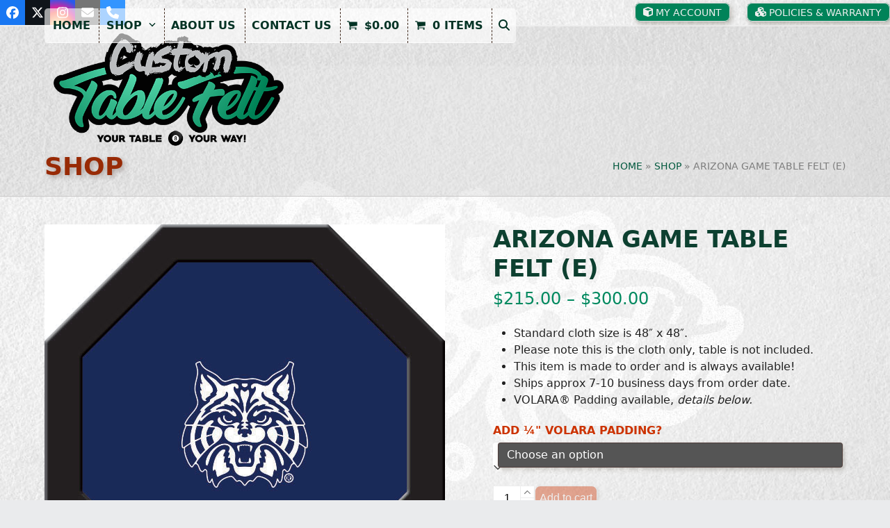

--- FILE ---
content_type: text/html; charset=UTF-8
request_url: https://customtablefelt.com/shop/arizona-game-table-felt-e/
body_size: 22501
content:
<!DOCTYPE html>
<html lang="en-US" class="wpex-classic-style">
<head>
<meta charset="UTF-8">
<link rel="profile" href="https://gmpg.org/xfn/11">
<script async src="https://www.googletagmanager.com/gtag/js?id=G-TEE9XMBRMM"></script><script>window.dataLayer = window.dataLayer || [];function gtag(){dataLayer.push(arguments);}gtag('js', new Date());gtag('config', 'G-TEE9XMBRMM', { 'anonymize_ip': true });</script><meta name='robots' content='index, follow, max-image-preview:large, max-snippet:-1, max-video-preview:-1' />
<meta name="viewport" content="width=device-width, initial-scale=1">

	<!-- This site is optimized with the Yoast SEO plugin v26.7 - https://yoast.com/wordpress/plugins/seo/ -->
	<title>ARIZONA GAME TABLE FELT (E) &#8902; Custom Table Felt</title>
	<meta name="description" content="Standard cloth size is 48&quot; x 48&quot;.
Please note this is the cloth only, table is not included.
This item is made to order and is always available!
Ships approx 7-10 business days from order date.
VOLARA® Padding available, details below." />
	<link rel="canonical" href="https://customtablefelt.com/shop/arizona-game-table-felt-e/" />
	<meta property="og:locale" content="en_US" />
	<meta property="og:type" content="article" />
	<meta property="og:title" content="ARIZONA GAME TABLE FELT (E) &#8902; Custom Table Felt" />
	<meta property="og:description" content="Standard cloth size is 48&quot; x 48&quot;. Please note this is the cloth only, table is not included. This item is made to order and is always available! Ships approx 7-10 business days from order date. VOLARA® Padding available, details below." />
	<meta property="og:url" content="https://customtablefelt.com/shop/arizona-game-table-felt-e/" />
	<meta property="og:site_name" content="Custom Table Felt" />
	<meta property="article:publisher" content="https://www.facebook.com/customtablefelt" />
	<meta property="article:modified_time" content="2025-03-11T00:01:05+00:00" />
	<meta property="og:image" content="https://customtablefelt.com/wp-content/uploads/ARZGTF211R.jpg" />
	<meta property="og:image:width" content="576" />
	<meta property="og:image:height" content="576" />
	<meta property="og:image:type" content="image/jpeg" />
	<meta name="twitter:card" content="summary_large_image" />
	<meta name="twitter:site" content="@customtablefelt" />
	<meta name="twitter:label1" content="Est. reading time" />
	<meta name="twitter:data1" content="2 minutes" />
	<script type="application/ld+json" class="yoast-schema-graph">{"@context":"https://schema.org","@graph":[{"@type":"WebPage","@id":"https://customtablefelt.com/shop/arizona-game-table-felt-e/","url":"https://customtablefelt.com/shop/arizona-game-table-felt-e/","name":"ARIZONA GAME TABLE FELT (E) &#8902; Custom Table Felt","isPartOf":{"@id":"https://customtablefelt.com/#website"},"primaryImageOfPage":{"@id":"https://customtablefelt.com/shop/arizona-game-table-felt-e/#primaryimage"},"image":{"@id":"https://customtablefelt.com/shop/arizona-game-table-felt-e/#primaryimage"},"thumbnailUrl":"https://customtablefelt.com/wp-content/uploads/ARZGTF211R.jpg","datePublished":"2017-08-09T06:30:44+00:00","dateModified":"2025-03-11T00:01:05+00:00","breadcrumb":{"@id":"https://customtablefelt.com/shop/arizona-game-table-felt-e/#breadcrumb"},"inLanguage":"en-US","potentialAction":[{"@type":"ReadAction","target":["https://customtablefelt.com/shop/arizona-game-table-felt-e/"]}]},{"@type":"ImageObject","inLanguage":"en-US","@id":"https://customtablefelt.com/shop/arizona-game-table-felt-e/#primaryimage","url":"https://customtablefelt.com/wp-content/uploads/ARZGTF211R.jpg","contentUrl":"https://customtablefelt.com/wp-content/uploads/ARZGTF211R.jpg","width":576,"height":576},{"@type":"BreadcrumbList","@id":"https://customtablefelt.com/shop/arizona-game-table-felt-e/#breadcrumb","itemListElement":[{"@type":"ListItem","position":1,"name":"Home","item":"https://customtablefelt.com/"},{"@type":"ListItem","position":2,"name":"Shop","item":"https://customtablefelt.com/shop/"},{"@type":"ListItem","position":3,"name":"ARIZONA GAME TABLE FELT (E)"}]},{"@type":"WebSite","@id":"https://customtablefelt.com/#website","url":"https://customtablefelt.com/","name":"Custom Table Felt","description":"Custom Poker Table &amp; Pool Table Felt","publisher":{"@id":"https://customtablefelt.com/#organization"},"potentialAction":[{"@type":"SearchAction","target":{"@type":"EntryPoint","urlTemplate":"https://customtablefelt.com/?s={search_term_string}"},"query-input":{"@type":"PropertyValueSpecification","valueRequired":true,"valueName":"search_term_string"}}],"inLanguage":"en-US"},{"@type":"Organization","@id":"https://customtablefelt.com/#organization","name":"Custom Table Felt","url":"https://customtablefelt.com/","logo":{"@type":"ImageObject","inLanguage":"en-US","@id":"https://customtablefelt.com/#/schema/logo/image/","url":"https://customtablefelt.com/wp-content/uploads/LOGO-CTF-color.png","contentUrl":"https://customtablefelt.com/wp-content/uploads/LOGO-CTF-color.png","width":600,"height":303,"caption":"Custom Table Felt"},"image":{"@id":"https://customtablefelt.com/#/schema/logo/image/"},"sameAs":["https://www.facebook.com/customtablefelt","https://x.com/customtablefelt","https://www.instagram.com/customtablefelt"]}]}</script>
	<!-- / Yoast SEO plugin. -->


<link rel="alternate" type="application/rss+xml" title="Custom Table Felt &raquo; Feed" href="https://customtablefelt.com/feed/" />
<link rel="alternate" type="application/rss+xml" title="Custom Table Felt &raquo; Comments Feed" href="https://customtablefelt.com/comments/feed/" />
<link rel="alternate" title="oEmbed (JSON)" type="application/json+oembed" href="https://customtablefelt.com/wp-json/oembed/1.0/embed?url=https%3A%2F%2Fcustomtablefelt.com%2Fshop%2Farizona-game-table-felt-e%2F" />
<link rel="alternate" title="oEmbed (XML)" type="text/xml+oembed" href="https://customtablefelt.com/wp-json/oembed/1.0/embed?url=https%3A%2F%2Fcustomtablefelt.com%2Fshop%2Farizona-game-table-felt-e%2F&#038;format=xml" />
<style id='wp-img-auto-sizes-contain-inline-css'>
img:is([sizes=auto i],[sizes^="auto," i]){contain-intrinsic-size:3000px 1500px}
/*# sourceURL=wp-img-auto-sizes-contain-inline-css */
</style>
<link rel='stylesheet' id='wc-authorize-net-cim-credit-card-checkout-block-css' href='https://customtablefelt.com/wp-content/plugins/woocommerce-gateway-authorize-net-cim/assets/css/blocks/wc-authorize-net-cim-checkout-block.css?ver=3.10.14' media='all' />
<link rel='stylesheet' id='wc-authorize-net-cim-echeck-checkout-block-css' href='https://customtablefelt.com/wp-content/plugins/woocommerce-gateway-authorize-net-cim/assets/css/blocks/wc-authorize-net-cim-checkout-block.css?ver=3.10.14' media='all' />
<link rel='stylesheet' id='js_composer_front-css' href='https://customtablefelt.com/wp-content/plugins/js_composer/assets/css/js_composer.min.css?ver=8.7.2' media='all' />
<style id='woocommerce-inline-inline-css'>
.woocommerce form .form-row .required { visibility: visible; }
/*# sourceURL=woocommerce-inline-inline-css */
</style>
<link rel='stylesheet' id='parent-style-css' href='https://customtablefelt.com/wp-content/themes/Total/style.css?ver=6.5' media='all' />
<link rel='stylesheet' id='wpex-woocommerce-css' href='https://customtablefelt.com/wp-content/themes/Total/assets/css/frontend/woocommerce/core.min.css?ver=6.5' media='all' />
<link rel='stylesheet' id='wpex-style-css' href='https://customtablefelt.com/wp-content/themes/ctf-child/style.css?ver=6.5' media='all' />
<link rel='stylesheet' id='wpex-mobile-menu-breakpoint-max-css' href='https://customtablefelt.com/wp-content/themes/Total/assets/css/frontend/breakpoints/max.min.css?ver=6.5' media='only screen and (max-width:959px)' />
<link rel='stylesheet' id='wpex-mobile-menu-breakpoint-min-css' href='https://customtablefelt.com/wp-content/themes/Total/assets/css/frontend/breakpoints/min.min.css?ver=6.5' media='only screen and (min-width:960px)' />
<link rel='stylesheet' id='vcex-shortcodes-css' href='https://customtablefelt.com/wp-content/themes/Total/assets/css/frontend/vcex-shortcodes.min.css?ver=6.5' media='all' />
<link rel='stylesheet' id='sv-wc-payment-gateway-payment-form-v5_15_12-css' href='https://customtablefelt.com/wp-content/plugins/woocommerce-gateway-authorize-net-cim/vendor/skyverge/wc-plugin-framework/woocommerce/payment-gateway/assets/css/frontend/sv-wc-payment-gateway-payment-form.min.css?ver=5.15.12' media='all' />
<link rel='stylesheet' id='wpex-wpbakery-css' href='https://customtablefelt.com/wp-content/themes/Total/assets/css/frontend/wpbakery.min.css?ver=6.5' media='all' />
<script src="https://customtablefelt.com/wp-includes/js/jquery/jquery.min.js?ver=3.7.1" id="jquery-core-js"></script>
<script src="https://customtablefelt.com/wp-includes/js/jquery/jquery-migrate.min.js?ver=3.4.1" id="jquery-migrate-js"></script>
<script src="https://customtablefelt.com/wp-content/plugins/woocommerce/assets/js/jquery-blockui/jquery.blockUI.min.js?ver=2.7.0-wc.10.4.3" id="wc-jquery-blockui-js" data-wp-strategy="defer"></script>
<script id="wc-add-to-cart-js-extra">
var wc_add_to_cart_params = {"ajax_url":"/wp-admin/admin-ajax.php","wc_ajax_url":"/?wc-ajax=%%endpoint%%","i18n_view_cart":"View cart","cart_url":"https://customtablefelt.com/cart/","is_cart":"","cart_redirect_after_add":"yes"};
//# sourceURL=wc-add-to-cart-js-extra
</script>
<script src="https://customtablefelt.com/wp-content/plugins/woocommerce/assets/js/frontend/add-to-cart.min.js?ver=10.4.3" id="wc-add-to-cart-js" data-wp-strategy="defer"></script>
<script src="https://customtablefelt.com/wp-content/plugins/woocommerce/assets/js/zoom/jquery.zoom.min.js?ver=1.7.21-wc.10.4.3" id="wc-zoom-js" defer data-wp-strategy="defer"></script>
<script src="https://customtablefelt.com/wp-content/plugins/woocommerce/assets/js/flexslider/jquery.flexslider.min.js?ver=2.7.2-wc.10.4.3" id="wc-flexslider-js" defer data-wp-strategy="defer"></script>
<script id="wc-single-product-js-extra">
var wc_single_product_params = {"i18n_required_rating_text":"Please select a rating","i18n_rating_options":["1 of 5 stars","2 of 5 stars","3 of 5 stars","4 of 5 stars","5 of 5 stars"],"i18n_product_gallery_trigger_text":"View full-screen image gallery","review_rating_required":"yes","flexslider":{"rtl":false,"animation":"slide","smoothHeight":true,"directionNav":true,"controlNav":"thumbnails","slideshow":false,"animationSpeed":600,"animationLoop":false,"allowOneSlide":false,"prevText":"\u003Cspan class=\"screen-reader-text\"\u003Eprevious slide\u003C/span\u003E\u003Cspan class=\"wpex-icon\" aria-hidden=\"true\"\u003E\u003Csvg xmlns=\"http://www.w3.org/2000/svg\" viewBox=\"0 0 24 24\"\u003E\u003Crect fill=\"none\" height=\"24\" width=\"24\"/\u003E\u003Cg\u003E\u003Cpolygon points=\"17.77,3.77 16,2 6,12 16,22 17.77,20.23 9.54,12\"/\u003E\u003C/g\u003E\u003C/svg\u003E\u003C/span\u003E","nextText":"\u003Cspan class=\"screen-reader-text\"\u003Enext slide\u003C/span\u003E\u003Cspan class=\"wpex-icon\" aria-hidden=\"true\"\u003E\u003Csvg xmlns=\"http://www.w3.org/2000/svg\" viewBox=\"0 0 24 24\"\u003E\u003Cg\u003E\u003Cpath d=\"M0,0h24v24H0V0z\" fill=\"none\"/\u003E\u003C/g\u003E\u003Cg\u003E\u003Cpolygon points=\"6.23,20.23 8,22 18,12 8,2 6.23,3.77 14.46,12\"/\u003E\u003C/g\u003E\u003C/svg\u003E\u003C/span\u003E"},"zoom_enabled":"1","zoom_options":[],"photoswipe_enabled":"","photoswipe_options":{"shareEl":false,"closeOnScroll":false,"history":false,"hideAnimationDuration":0,"showAnimationDuration":0},"flexslider_enabled":"1"};
//# sourceURL=wc-single-product-js-extra
</script>
<script src="https://customtablefelt.com/wp-content/plugins/woocommerce/assets/js/frontend/single-product.min.js?ver=10.4.3" id="wc-single-product-js" defer data-wp-strategy="defer"></script>
<script src="https://customtablefelt.com/wp-content/plugins/woocommerce/assets/js/js-cookie/js.cookie.min.js?ver=2.1.4-wc.10.4.3" id="wc-js-cookie-js" defer data-wp-strategy="defer"></script>
<script id="woocommerce-js-extra">
var woocommerce_params = {"ajax_url":"/wp-admin/admin-ajax.php","wc_ajax_url":"/?wc-ajax=%%endpoint%%","i18n_password_show":"Show password","i18n_password_hide":"Hide password"};
//# sourceURL=woocommerce-js-extra
</script>
<script src="https://customtablefelt.com/wp-content/plugins/woocommerce/assets/js/frontend/woocommerce.min.js?ver=10.4.3" id="woocommerce-js" defer data-wp-strategy="defer"></script>
<script src="https://customtablefelt.com/wp-content/plugins/js_composer/assets/js/vendors/woocommerce-add-to-cart.js?ver=8.7.2" id="vc_woocommerce-add-to-cart-js-js"></script>
<script id="wpex-core-js-extra">
var wpex_theme_params = {"selectArrowIcon":"\u003Cspan class=\"wpex-select-arrow__icon wpex-icon--sm wpex-flex wpex-icon\" aria-hidden=\"true\"\u003E\u003Csvg viewBox=\"0 0 24 24\" xmlns=\"http://www.w3.org/2000/svg\"\u003E\u003Crect fill=\"none\" height=\"24\" width=\"24\"/\u003E\u003Cg transform=\"matrix(0, -1, 1, 0, -0.115, 23.885)\"\u003E\u003Cpolygon points=\"17.77,3.77 16,2 6,12 16,22 17.77,20.23 9.54,12\"/\u003E\u003C/g\u003E\u003C/svg\u003E\u003C/span\u003E","customSelects":".widget_categories form,.widget_archive select,.vcex-form-shortcode select,.woocommerce-ordering .orderby,#dropdown_product_cat,.single-product .variations_form .variations select","scrollToHash":"1","localScrollFindLinks":"1","localScrollHighlight":"1","localScrollUpdateHash":"1","scrollToHashTimeout":"500","localScrollTargets":"li.local-scroll a, a.local-scroll, .local-scroll-link, .local-scroll-link \u003E a,.sidr-class-local-scroll-link,li.sidr-class-local-scroll \u003E span \u003E a,li.sidr-class-local-scroll \u003E a","scrollToBehavior":"smooth"};
//# sourceURL=wpex-core-js-extra
</script>
<script src="https://customtablefelt.com/wp-content/themes/Total/assets/js/frontend/core.min.js?ver=6.5" id="wpex-core-js" defer data-wp-strategy="defer"></script>
<script id="wpex-inline-js-after">
!function(){const e=document.querySelector("html"),t=()=>{const t=window.innerWidth-document.documentElement.clientWidth;t&&e.style.setProperty("--wpex-scrollbar-width",`${t}px`)};t(),window.addEventListener("resize",(()=>{t()}))}();
//# sourceURL=wpex-inline-js-after
</script>
<script src="https://customtablefelt.com/wp-content/themes/Total/assets/js/frontend/search/drop-down.min.js?ver=6.5" id="wpex-search-drop_down-js" defer data-wp-strategy="defer"></script>
<script id="wpex-sticky-header-js-extra">
var wpex_sticky_header_params = {"breakpoint":"960","startPoint":"#main","shrink":"1","shrinkOnMobile":"1","shrinkHeight":"95","shrink_speed":".3s","shrink_delay":"1"};
//# sourceURL=wpex-sticky-header-js-extra
</script>
<script src="https://customtablefelt.com/wp-content/themes/Total/assets/js/frontend/sticky/header.min.js?ver=6.5" id="wpex-sticky-header-js" defer data-wp-strategy="defer"></script>
<script id="wpex-mobile-menu-sidr-js-extra">
var wpex_mobile_menu_sidr_params = {"breakpoint":"959","i18n":{"openSubmenu":"Open submenu of %s","closeSubmenu":"Close submenu of %s"},"openSubmenuIcon":"\u003Cspan class=\"wpex-open-submenu__icon wpex-transition-transform wpex-duration-300 wpex-icon\" aria-hidden=\"true\"\u003E\u003Csvg xmlns=\"http://www.w3.org/2000/svg\" viewBox=\"0 0 448 512\"\u003E\u003Cpath d=\"M201.4 342.6c12.5 12.5 32.8 12.5 45.3 0l160-160c12.5-12.5 12.5-32.8 0-45.3s-32.8-12.5-45.3 0L224 274.7 86.6 137.4c-12.5-12.5-32.8-12.5-45.3 0s-12.5 32.8 0 45.3l160 160z\"/\u003E\u003C/svg\u003E\u003C/span\u003E","source":"#mobile-menu-alternative, #mobile-menu-search","side":"right","dark_surface":"1","displace":"","aria_label":"Mobile menu","aria_label_close":"Close mobile menu","class":["wpex-mobile-menu"],"speed":"300"};
//# sourceURL=wpex-mobile-menu-sidr-js-extra
</script>
<script src="https://customtablefelt.com/wp-content/themes/Total/assets/js/frontend/mobile-menu/sidr.min.js?ver=6.5" id="wpex-mobile-menu-sidr-js" defer data-wp-strategy="defer"></script>
<script></script><link rel="https://api.w.org/" href="https://customtablefelt.com/wp-json/" /><link rel="alternate" title="JSON" type="application/json" href="https://customtablefelt.com/wp-json/wp/v2/product/2728" /><link rel="EditURI" type="application/rsd+xml" title="RSD" href="https://customtablefelt.com/xmlrpc.php?rsd" />

<link rel='shortlink' href='https://customtablefelt.com/?p=2728' />
<style type="text/css">dd ul.bulleted {  float:none;clear:both; }</style><link rel="icon" href="https://customtablefelt.com/wp-content/uploads/icon-favicon-1.jpg" sizes="32x32"><link rel="shortcut icon" href="https://customtablefelt.com/wp-content/uploads/icon-favicon-1.jpg"><link rel="apple-touch-icon" href="https://customtablefelt.com/wp-content/uploads/icon-Apple-iPhone-57x57.jpg" sizes="57x57" ><link rel="apple-touch-icon" href="https://customtablefelt.com/wp-content/uploads/icon-Apple-iPad-76x76.jpg" sizes="76x76" ><link rel="apple-touch-icon" href="https://customtablefelt.com/wp-content/uploads/icon-Apple-iPhone-Retina-120x120.jpg" sizes="120x120"><link rel="apple-touch-icon" href="https://customtablefelt.com/wp-content/uploads/icon-Apple-iPad-Retina-152x152.jpg" sizes="114x114">	<noscript><style>.woocommerce-product-gallery{ opacity: 1 !important; }</style></noscript>
	<noscript><style>body:not(.content-full-screen) .wpex-vc-row-stretched[data-vc-full-width-init="false"]{visibility:visible;}</style></noscript><noscript><style> .wpb_animate_when_almost_visible { opacity: 1; }</style></noscript><style data-type="wpex-css" id="wpex-css">/*ADVANCED STYLING CSS*/#site-logo .logo-img{max-height:180px;width:auto;}/*CUSTOMIZER STYLING*/:root{--wpex-link-color:#cc3300;--wpex-hover-heading-link-color:#cc3300;--wpex-hover-link-color:#00583d;--wpex-site-header-shrink-start-height:180px;--wpex-site-header-shrink-end-height:75px;--wpex-vc-column-inner-margin-bottom:40px;}#site-scroll-top{background-color:#00855c;color:#f7f7f7;}#site-scroll-top:hover{background-color:#cc3300;color:#efefef;}:root,.site-boxed.wpex-responsive #wrap{--wpex-container-width:1280px;}#top-bar-social a.wpex-social-btn{font-size:18px;}#searchform-dropdown{--wpex-dropmenu-colored-top-border-color:#00855c;}#sidr-main{--wpex-border-main:#6f2525;}</style><link rel='stylesheet' id='fancybox-css' href='https://customtablefelt.com/wp-content/themes/Total/assets/css/vendor/jquery.fancybox.min.css?ver=3.5.7' media='all' />
<link rel='stylesheet' id='wpex-fancybox-css' href='https://customtablefelt.com/wp-content/themes/Total/assets/css/frontend/fancybox.min.css?ver=6.5' media='all' />
</head>

<body class="wp-singular product-template-default single single-product postid-2728 wp-custom-logo wp-embed-responsive wp-theme-Total wp-child-theme-ctf-child theme-Total woocommerce woocommerce-page woocommerce-no-js wpex-theme wpex-responsive full-width-main-layout no-composer wpex-live-site site-full-width content-full-width has-topbar sidebar-widget-icons hasnt-overlay-header has-mobile-menu wpex-mobile-toggle-menu-icon_buttons wpex-no-js wpb-js-composer js-comp-ver-8.7.2 vc_responsive">

	
<a href="#content" class="skip-to-content">Skip to content</a>

	
	<span data-ls_id="#site_top" tabindex="-1"></span>
	<div id="outer-wrap" class="wpex-overflow-clip">
		
		
		
		<div id="wrap" class="wpex-clr">

			
			<div id="top-bar-wrap" class="top-bar-full-width wpex-border-b wpex-border-main wpex-border-solid wpex-text-sm wpex-print-hidden">
			<div id="top-bar" class="container wpex-relative wpex-py-15 wpex-md-flex wpex-justify-between wpex-items-center wpex-text-center wpex-md-text-initial">
<div id="top-bar-social" class="top-bar-left social-style-flat-color"><ul id="top-bar-social-list" class="wpex-inline-flex wpex-flex-wrap wpex-gap-y-5 wpex-list-none wpex-m-0 wpex-last-mr-0 wpex-gap-x-10 wpex-justify-center wpex-md-justify-start"><li class="top-bar-social-list__item"><a href="https://www.facebook.com/customtablefelt" target="_blank" class="top-bar-social-list__link wpex-facebook wpex-social-btn wpex-social-btn-flat wpex-social-bg" rel="noopener noreferrer"><span class="wpex-icon" aria-hidden="true"><svg xmlns="http://www.w3.org/2000/svg" viewBox="0 0 512 512"><path d="M512 256C512 114.6 397.4 0 256 0S0 114.6 0 256C0 376 82.7 476.8 194.2 504.5V334.2H141.4V256h52.8V222.3c0-87.1 39.4-127.5 125-127.5c16.2 0 44.2 3.2 55.7 6.4V172c-6-.6-16.5-1-29.6-1c-42 0-58.2 15.9-58.2 57.2V256h83.6l-14.4 78.2H287V510.1C413.8 494.8 512 386.9 512 256h0z"/></svg></span><span class="screen-reader-text">Facebook</span></a></li><li class="top-bar-social-list__item"><a href="https://twitter.com/customtablefelt" target="_blank" class="top-bar-social-list__link wpex-twitter wpex-social-btn wpex-social-btn-flat wpex-social-bg" rel="noopener noreferrer"><span class="wpex-icon" aria-hidden="true"><svg xmlns="http://www.w3.org/2000/svg" viewBox="0 0 512 512"><path d="M389.2 48h70.6L305.6 224.2 487 464H345L233.7 318.6 106.5 464H35.8L200.7 275.5 26.8 48H172.4L272.9 180.9 389.2 48zM364.4 421.8h39.1L151.1 88h-42L364.4 421.8z"/></svg></span><span class="screen-reader-text">Twitter</span></a></li><li class="top-bar-social-list__item"><a href="https://www.instagram.com/customtablefelt" target="_blank" class="top-bar-social-list__link wpex-instagram wpex-social-btn wpex-social-btn-flat wpex-social-bg" rel="noopener noreferrer"><span class="wpex-icon" aria-hidden="true"><svg xmlns="http://www.w3.org/2000/svg" viewBox="0 0 448 512"><path d="M224.1 141c-63.6 0-114.9 51.3-114.9 114.9s51.3 114.9 114.9 114.9S339 319.5 339 255.9 287.7 141 224.1 141zm0 189.6c-41.1 0-74.7-33.5-74.7-74.7s33.5-74.7 74.7-74.7 74.7 33.5 74.7 74.7-33.6 74.7-74.7 74.7zm146.4-194.3c0 14.9-12 26.8-26.8 26.8-14.9 0-26.8-12-26.8-26.8s12-26.8 26.8-26.8 26.8 12 26.8 26.8zm76.1 27.2c-1.7-35.9-9.9-67.7-36.2-93.9-26.2-26.2-58-34.4-93.9-36.2-37-2.1-147.9-2.1-184.9 0-35.8 1.7-67.6 9.9-93.9 36.1s-34.4 58-36.2 93.9c-2.1 37-2.1 147.9 0 184.9 1.7 35.9 9.9 67.7 36.2 93.9s58 34.4 93.9 36.2c37 2.1 147.9 2.1 184.9 0 35.9-1.7 67.7-9.9 93.9-36.2 26.2-26.2 34.4-58 36.2-93.9 2.1-37 2.1-147.8 0-184.8zM398.8 388c-7.8 19.6-22.9 34.7-42.6 42.6-29.5 11.7-99.5 9-132.1 9s-102.7 2.6-132.1-9c-19.6-7.8-34.7-22.9-42.6-42.6-11.7-29.5-9-99.5-9-132.1s-2.6-102.7 9-132.1c7.8-19.6 22.9-34.7 42.6-42.6 29.5-11.7 99.5-9 132.1-9s102.7-2.6 132.1 9c19.6 7.8 34.7 22.9 42.6 42.6 11.7 29.5 9 99.5 9 132.1s2.7 102.7-9 132.1z"/></svg></span><span class="screen-reader-text">Instagram</span></a></li><li class="top-bar-social-list__item"><a href="/cdn-cgi/l/email-protection#[base64]" class="top-bar-social-list__link wpex-email wpex-social-btn wpex-social-btn-flat wpex-social-bg"><span class="wpex-icon" aria-hidden="true"><svg xmlns="http://www.w3.org/2000/svg" viewBox="0 0 512 512"><path d="M48 64C21.5 64 0 85.5 0 112c0 15.1 7.1 29.3 19.2 38.4L236.8 313.6c11.4 8.5 27 8.5 38.4 0L492.8 150.4c12.1-9.1 19.2-23.3 19.2-38.4c0-26.5-21.5-48-48-48H48zM0 176V384c0 35.3 28.7 64 64 64H448c35.3 0 64-28.7 64-64V176L294.4 339.2c-22.8 17.1-54 17.1-76.8 0L0 176z"/></svg></span><span class="screen-reader-text">Email</span></a></li><li class="top-bar-social-list__item"><a href="tel:615-962-2028" class="top-bar-social-list__link wpex-phone wpex-social-btn wpex-social-btn-flat wpex-social-bg"><span class="wpex-icon" aria-hidden="true"><svg xmlns="http://www.w3.org/2000/svg" viewBox="0 0 512 512"><path d="M164.9 24.6c-7.7-18.6-28-28.5-47.4-23.2l-88 24C12.1 30.2 0 46 0 64C0 311.4 200.6 512 448 512c18 0 33.8-12.1 38.6-29.5l24-88c5.3-19.4-4.6-39.7-23.2-47.4l-96-40c-16.3-6.8-35.2-2.1-46.3 11.6L304.7 368C234.3 334.7 177.3 277.7 144 207.3L193.3 167c13.7-11.2 18.4-30 11.6-46.3l-40-96z"/></svg></span><span class="screen-reader-text">Phone</span></a></li></ul></div>
	<div id="top-bar-content" class="top-bar-right wpex-mt-10 wpex-md-mt-0 wpex-clr">
<nav class="top-bar-nav wpex-inline-block" aria-label="Utility menu"><ul id="menu-topbar-footer" class="top-bar-menu wpex-inline-block wpex-m-0 wpex-list-none wpex-last-mr-0"><li id="menu-item-4389" class="menu-item menu-item-type-post_type menu-item-object-page menu-item-4389"><a href="https://customtablefelt.com/my-account/"><span class="link-inner"><span class="wpex-icon" aria-hidden="true"><svg xmlns="http://www.w3.org/2000/svg" viewBox="0 0 512 512"><path d="M234.5 5.7c13.9-5 29.1-5 43.1 0l192 68.6C495 83.4 512 107.5 512 134.6V377.4c0 27-17 51.2-42.5 60.3l-192 68.6c-13.9 5-29.1 5-43.1 0l-192-68.6C17 428.6 0 404.5 0 377.4V134.6c0-27 17-51.2 42.5-60.3l192-68.6zM256 66L82.3 128 256 190l173.7-62L256 66zm32 368.6l160-57.1v-188L288 246.6v188z"/></svg></span> MY ACCOUNT</span></a></li>
<li id="menu-item-4388" class="menu-item menu-item-type-post_type menu-item-object-page menu-item-4388"><a href="https://customtablefelt.com/policies/"><span class="link-inner"><span class="wpex-icon" aria-hidden="true"><svg xmlns="http://www.w3.org/2000/svg" viewBox="0 0 576 512"><path d="M290.8 48.6l78.4 29.7L288 109.5 206.8 78.3l78.4-29.7c1.8-.7 3.8-.7 5.7 0zM136 92.5V204.7c-1.3 .4-2.6 .8-3.9 1.3l-96 36.4C14.4 250.6 0 271.5 0 294.7V413.9c0 22.2 13.1 42.3 33.5 51.3l96 42.2c14.4 6.3 30.7 6.3 45.1 0L288 457.5l113.5 49.9c14.4 6.3 30.7 6.3 45.1 0l96-42.2c20.3-8.9 33.5-29.1 33.5-51.3V294.7c0-23.3-14.4-44.1-36.1-52.4l-96-36.4c-1.3-.5-2.6-.9-3.9-1.3V92.5c0-23.3-14.4-44.1-36.1-52.4l-96-36.4c-12.8-4.8-26.9-4.8-39.7 0l-96 36.4C150.4 48.4 136 69.3 136 92.5zM392 210.6l-82.4 31.2V152.6L392 121v89.6zM154.8 250.9l78.4 29.7L152 311.7 70.8 280.6l78.4-29.7c1.8-.7 3.8-.7 5.7 0zm18.8 204.4V354.8L256 323.2v95.9l-82.4 36.2zM421.2 250.9c1.8-.7 3.8-.7 5.7 0l78.4 29.7L424 311.7l-81.2-31.1 78.4-29.7zM523.2 421.2l-77.6 34.1V354.8L528 323.2v90.7c0 3.2-1.9 6-4.8 7.3z"/></svg></span> POLICIES &#038; WARRANTY</span></a></li>
</ul></nav>
</div>

</div>
		</div>
	<div id="site-header-sticky-wrapper" class="wpex-sticky-header-holder not-sticky wpex-print-hidden">	<header id="site-header" class="header-one wpex-z-sticky wpex-dropdowns-shadow-one fixed-scroll has-sticky-dropshadow shrink-sticky-header anim-shrink-header on-shrink-adjust-height dyn-styles wpex-print-hidden wpex-relative wpex-clr">
				<div id="site-header-inner" class="header-one-inner header-padding container wpex-relative wpex-h-100 wpex-py-30 wpex-clr">
<div id="site-logo" class="site-branding header-one-logo logo-padding wpex-flex wpex-items-center wpex-float-left wpex-h-100">
	<div id="site-logo-inner" ><a id="site-logo-link" href="https://customtablefelt.com/" rel="home" class="main-logo"><img src="https://customtablefelt.com/wp-content/uploads/LOGO-CTF-color.png" alt="Custom Table Felt" class="logo-img wpex-h-auto wpex-max-w-100 wpex-align-middle" width="600" height="180" data-no-retina data-skip-lazy fetchpriority="high"></a></div>

</div>

<div id="site-navigation-wrap" class="navbar-style-one navbar-fixed-height navbar-allows-inner-bg navbar-fixed-line-height wpex-dropdowns-caret wpex-stretch-megamenus hide-at-mm-breakpoint wpex-clr wpex-print-hidden">
	<nav id="site-navigation" class="navigation main-navigation main-navigation-one wpex-clr" aria-label="Main menu"><ul id="menu-main" class="main-navigation-ul dropdown-menu wpex-dropdown-menu wpex-dropdown-menu--onhover"><li id="menu-item-11" class="menu-item menu-item-type-post_type menu-item-object-page menu-item-home menu-item-11"><a href="https://customtablefelt.com/"><span class="link-inner">Home</span></a></li>
<li id="menu-item-26" class="menu-item menu-item-type-post_type menu-item-object-page menu-item-has-children current_page_parent menu-item-26 dropdown"><a href="https://customtablefelt.com/shop/"><span class="link-inner">Shop <span class="nav-arrow top-level"><span class="nav-arrow__icon wpex-icon wpex-icon--xs" aria-hidden="true"><svg xmlns="http://www.w3.org/2000/svg" viewBox="0 0 448 512"><path d="M201.4 342.6c12.5 12.5 32.8 12.5 45.3 0l160-160c12.5-12.5 12.5-32.8 0-45.3s-32.8-12.5-45.3 0L224 274.7 86.6 137.4c-12.5-12.5-32.8-12.5-45.3 0s-12.5 32.8 0 45.3l160 160z"/></svg></span></span></span></a>
<ul class="sub-menu">
	<li id="menu-item-4582" class="menu-item menu-item-type-taxonomy menu-item-object-product_cat current-product-ancestor menu-item-4582"><a href="https://customtablefelt.com/product-category/game-table-felts/"><span class="link-inner">GAME TABLE FELTS</span></a></li>
	<li id="menu-item-4583" class="menu-item menu-item-type-taxonomy menu-item-object-product_cat menu-item-4583"><a href="https://customtablefelt.com/product-category/poker-table-felts/"><span class="link-inner">POKER FELTS</span></a></li>
	<li id="menu-item-4584" class="menu-item menu-item-type-taxonomy menu-item-object-product_cat menu-item-4584"><a href="https://customtablefelt.com/product-category/pool-table-felts/"><span class="link-inner">POOL TABLE FELTS</span></a></li>
	<li id="menu-item-4586" class="menu-item menu-item-type-taxonomy menu-item-object-product_cat menu-item-4586"><a href="https://customtablefelt.com/product-category/poker-tables/"><span class="link-inner">POKER TABLES</span></a></li>
	<li id="menu-item-4587" class="menu-item menu-item-type-taxonomy menu-item-object-product_cat menu-item-4587"><a href="https://customtablefelt.com/product-category/pool-tables/"><span class="link-inner">POOL TABLES</span></a></li>
	<li id="menu-item-8354" class="menu-item menu-item-type-post_type menu-item-object-product menu-item-8354"><a href="https://customtablefelt.com/shop/custom-pool-table-cover/"><span class="link-inner">Custom Pool Table Cover</span></a></li>
	<li id="menu-item-8312" class="menu-item menu-item-type-post_type menu-item-object-product menu-item-8312"><a href="https://customtablefelt.com/shop/custom-logo-billiard-balls/"><span class="link-inner">Custom Logo Billiard Balls</span></a></li>
	<li id="menu-item-7191" class="menu-item menu-item-type-taxonomy menu-item-object-product_cat menu-item-7191"><a href="https://customtablefelt.com/product-category/game-tables/roulette-tables-wheels/"><span class="link-inner">ROULETTE TABLES &#038; WHEELS</span></a></li>
	<li id="menu-item-6275" class="menu-item menu-item-type-taxonomy menu-item-object-product_cat menu-item-6275"><a href="https://customtablefelt.com/product-category/casino-table-covers/"><span class="link-inner">CASINO SPANDEX TABLE COVERS</span></a></li>
	<li id="menu-item-8416" class="menu-item menu-item-type-post_type menu-item-object-product menu-item-8416"><a href="https://customtablefelt.com/shop/ping-pong-table-wrap/"><span class="link-inner">PING PONG TABLE WRAP</span></a></li>
	<li id="menu-item-6647" class="menu-item menu-item-type-taxonomy menu-item-object-product_cat menu-item-6647"><a href="https://customtablefelt.com/product-category/nfl-rugs/"><span class="link-inner">NFL RUGS</span></a></li>
	<li id="menu-item-8240" class="menu-item menu-item-type-taxonomy menu-item-object-product_cat menu-item-8240"><a href="https://customtablefelt.com/product-category/thermometers/"><span class="link-inner">THERMOMETERS</span></a></li>
</ul>
</li>
<li id="menu-item-4384" class="menu-item menu-item-type-post_type menu-item-object-page menu-item-4384"><a href="https://customtablefelt.com/about-us/"><span class="link-inner">About Us</span></a></li>
<li id="menu-item-10" class="menu-item menu-item-type-post_type menu-item-object-page menu-item-10"><a href="https://customtablefelt.com/contact-us/"><span class="link-inner">Contact Us</span></a></li>
<li class="woo-menu-icon menu-item wpex-menu-extra wcmenucart-toggle-store toggle-cart-widget"><a href="https://customtablefelt.com/cart/" class="wcmenucart wcmenucart-icon_total wcmenucart-items-0"><span class="link-inner"><span class="wcmenucart-count wpex-relative"><span class="wcmenucart-icon wpex-relative"><span class="wpex-icon" aria-hidden="true"><svg xmlns="http://www.w3.org/2000/svg" viewBox="0 0 30 32"><path d="M11.429 27.429q0 0.929-0.679 1.607t-1.607 0.679-1.607-0.679-0.679-1.607 0.679-1.607 1.607-0.679 1.607 0.679 0.679 1.607zM27.429 27.429q0 0.929-0.679 1.607t-1.607 0.679-1.607-0.679-0.679-1.607 0.679-1.607 1.607-0.679 1.607 0.679 0.679 1.607zM29.714 8v9.143q0 0.429-0.295 0.759t-0.723 0.384l-18.643 2.179q0.232 1.071 0.232 1.25 0 0.286-0.429 1.143h16.429q0.464 0 0.804 0.339t0.339 0.804-0.339 0.804-0.804 0.339h-18.286q-0.464 0-0.804-0.339t-0.339-0.804q0-0.196 0.143-0.563t0.286-0.643 0.384-0.714 0.277-0.527l-3.161-14.696h-3.643q-0.464 0-0.804-0.339t-0.339-0.804 0.339-0.804 0.804-0.339h4.571q0.286 0 0.509 0.116t0.348 0.277 0.232 0.438 0.143 0.464 0.098 0.527 0.080 0.464h21.446q0.464 0 0.804 0.339t0.339 0.804z"></path></svg></span></span><span class="wcmenucart-text wpex-ml-10">Cart</span><span class="woocommerce-Price-amount wcmenucart-details amount wcmenucart-details"><bdi><span class="woocommerce-Price-currencySymbol">&#36;</span>0.00</bdi></span></span></span></a></li><li class="menu-item wpex-mm-menu-item"><a href="https://customtablefelt.com/cart/"><span class="link-inner"><span class="wpex-cart-link wpex-inline-block"><span class="wpex-cart-link__items wpex-flex wpex-items-center"><span class="wpex-cart-link__icon wpex-mr-10"><span class="wpex-icon" aria-hidden="true"><svg xmlns="http://www.w3.org/2000/svg" viewBox="0 0 30 32"><path d="M11.429 27.429q0 0.929-0.679 1.607t-1.607 0.679-1.607-0.679-0.679-1.607 0.679-1.607 1.607-0.679 1.607 0.679 0.679 1.607zM27.429 27.429q0 0.929-0.679 1.607t-1.607 0.679-1.607-0.679-0.679-1.607 0.679-1.607 1.607-0.679 1.607 0.679 0.679 1.607zM29.714 8v9.143q0 0.429-0.295 0.759t-0.723 0.384l-18.643 2.179q0.232 1.071 0.232 1.25 0 0.286-0.429 1.143h16.429q0.464 0 0.804 0.339t0.339 0.804-0.339 0.804-0.804 0.339h-18.286q-0.464 0-0.804-0.339t-0.339-0.804q0-0.196 0.143-0.563t0.286-0.643 0.384-0.714 0.277-0.527l-3.161-14.696h-3.643q-0.464 0-0.804-0.339t-0.339-0.804 0.339-0.804 0.804-0.339h4.571q0.286 0 0.509 0.116t0.348 0.277 0.232 0.438 0.143 0.464 0.098 0.527 0.080 0.464h21.446q0.464 0 0.804 0.339t0.339 0.804z"></path></svg></span></span><span class="wpex-cart-link__count">0 Items</span><span class="wpex-cart-link__dash wpex-mx-5 wpex-hidden">&#45;</span><span class="wpex-cart-link__price wpex-hidden"></span></span></span></span></a></li><li class="search-toggle-li menu-item wpex-menu-extra no-icon-margin"><a href="#" class="site-search-toggle search-dropdown-toggle" role="button" aria-expanded="false" aria-controls="searchform-dropdown" aria-label="Search"><span class="link-inner"><span class="wpex-menu-search-text wpex-hidden">Search</span><span class="wpex-menu-search-icon wpex-icon" aria-hidden="true"><svg xmlns="http://www.w3.org/2000/svg" viewBox="0 0 512 512"><path d="M416 208c0 45.9-14.9 88.3-40 122.7L502.6 457.4c12.5 12.5 12.5 32.8 0 45.3s-32.8 12.5-45.3 0L330.7 376c-34.4 25.2-76.8 40-122.7 40C93.1 416 0 322.9 0 208S93.1 0 208 0S416 93.1 416 208zM208 352a144 144 0 1 0 0-288 144 144 0 1 0 0 288z"/></svg></span></span></a></li></ul></nav>
</div>


<div id="mobile-menu" class="wpex-mobile-menu-toggle show-at-mm-breakpoint wpex-flex wpex-items-center wpex-absolute wpex-top-50 -wpex-translate-y-50 wpex-right-0">
	<div class="wpex-inline-flex wpex-items-center"><a href="#" class="mobile-menu-toggle" role="button" aria-expanded="false"><span class="mobile-menu-toggle__icon wpex-flex"><span class="wpex-hamburger-icon wpex-hamburger-icon--inactive wpex-hamburger-icon--animate" aria-hidden="true"><span></span></span></span><span class="screen-reader-text" data-open-text>Open mobile menu</span><span class="screen-reader-text" data-open-text>Close mobile menu</span></a></div>
</div>


<div id="searchform-dropdown" class="header-searchform-wrap header-drop-widget header-drop-widget--colored-top-border wpex-invisible wpex-opacity-0 wpex-absolute wpex-transition-all wpex-duration-200 wpex-translate-Z-0 wpex-text-initial wpex-z-dropdown wpex-top-100 wpex-right-0 wpex-surface-1 wpex-text-2 wpex-p-15">
<form role="search" method="get" class="searchform searchform--header-dropdown wpex-flex" action="https://customtablefelt.com/" autocomplete="off">
	<label for="searchform-input-696a1c0470cf8" class="searchform-label screen-reader-text">Search</label>
	<input id="searchform-input-696a1c0470cf8" type="search" class="searchform-input wpex-block wpex-border-0 wpex-outline-0 wpex-w-100 wpex-h-auto wpex-leading-relaxed wpex-rounded-0 wpex-text-2 wpex-surface-2 wpex-p-10 wpex-text-1em wpex-unstyled-input" name="s" placeholder="Search" required>
			<button type="submit" class="searchform-submit wpex-hidden wpex-rounded-0 wpex-py-10 wpex-px-15" aria-label="Submit search"><span class="wpex-icon" aria-hidden="true"><svg xmlns="http://www.w3.org/2000/svg" viewBox="0 0 512 512"><path d="M416 208c0 45.9-14.9 88.3-40 122.7L502.6 457.4c12.5 12.5 12.5 32.8 0 45.3s-32.8 12.5-45.3 0L330.7 376c-34.4 25.2-76.8 40-122.7 40C93.1 416 0 322.9 0 208S93.1 0 208 0S416 93.1 416 208zM208 352a144 144 0 1 0 0-288 144 144 0 1 0 0 288z"/></svg></span></button>
</form>
</div>
</div>
			</header>
</div>
			
			<main id="main" class="site-main wpex-clr">

				
<header class="page-header has-aside default-page-header wpex-relative wpex-mb-40 wpex-surface-2 wpex-py-20 wpex-border-t wpex-border-b wpex-border-solid wpex-border-surface-3 wpex-text-2 wpex-supports-mods">

	
	<div class="page-header-inner container wpex-md-flex wpex-md-flex-wrap wpex-md-items-center wpex-md-justify-between">
<div class="page-header-content wpex-md-mr-15">

<span class="page-header-title wpex-block wpex-m-0 wpex-text-2xl">

	<span>SHOP</span>

</span>

</div>
<div class="page-header-aside wpex-md-text-right"><nav class="site-breadcrumbs position-page_header_aside wpex-text-4 wpex-text-sm" aria-label="You are here:"><span class="breadcrumb-trail"><span><span><a href="https://customtablefelt.com/">Home</a></span> &raquo; <span><a href="https://customtablefelt.com/shop/">Shop</a></span> &raquo; <span class="breadcrumb_last" aria-current="page">ARIZONA GAME TABLE FELT (E)</span></span></span></nav></div></div>

	
</header>


<div id="content-wrap"  class="container wpex-clr">

	
	<div id="primary" class="content-area wpex-clr">

		
		<div id="content" class="site-content wpex-clr">

			
			<article class="entry-content entry wpex-clr"><div class="woocommerce-notices-wrapper"></div><div id="product-2728" class="entry has-media product type-product post-2728 status-publish first instock product_cat-college-game-table-felt-round product_tag-arizona product_tag-collegiate product_tag-game-table-felt product_tag-poker-table-felt has-post-thumbnail taxable shipping-taxable purchasable product-type-variable">

	<div class="woocommerce-product-gallery woocommerce-product-gallery--with-images woocommerce-product-gallery--columns-5 images" data-columns="5" style="opacity: 0; transition: opacity .25s ease-in-out;">
	<div class="woocommerce-product-gallery__wrapper">
		<div data-thumb="https://customtablefelt.com/wp-content/uploads/ARZGTF211R.jpg" data-thumb-alt="ARIZONA GAME TABLE FELT (E)" data-thumb-srcset="https://customtablefelt.com/wp-content/uploads/ARZGTF211R.jpg 576w, https://customtablefelt.com/wp-content/uploads/ARZGTF211R-150x150.jpg 150w, https://customtablefelt.com/wp-content/uploads/ARZGTF211R-180x180.jpg 180w, https://customtablefelt.com/wp-content/uploads/ARZGTF211R-125x125.jpg 125w"  data-thumb-sizes="(max-width: 576px) 100vw, 576px" class="woocommerce-product-gallery__image"><a href="https://customtablefelt.com/wp-content/uploads/ARZGTF211R.jpg"><img width="576" height="576" src="https://customtablefelt.com/wp-content/uploads/ARZGTF211R.jpg" class="wp-post-image" alt="ARIZONA GAME TABLE FELT (E)" data-caption="" data-src="https://customtablefelt.com/wp-content/uploads/ARZGTF211R.jpg" data-large_image="https://customtablefelt.com/wp-content/uploads/ARZGTF211R.jpg" data-large_image_width="576" data-large_image_height="576" decoding="async" fetchpriority="high" srcset="https://customtablefelt.com/wp-content/uploads/ARZGTF211R.jpg 576w, https://customtablefelt.com/wp-content/uploads/ARZGTF211R-150x150.jpg 150w, https://customtablefelt.com/wp-content/uploads/ARZGTF211R-180x180.jpg 180w, https://customtablefelt.com/wp-content/uploads/ARZGTF211R-125x125.jpg 125w" sizes="(max-width: 576px) 100vw, 576px" /></a></div>	</div>
</div>

	<div class="summary entry-summary">
		<h1 class="product_title entry-title single-post-title">ARIZONA GAME TABLE FELT (E)</h1><p class="price"><span class="woocommerce-Price-amount amount" aria-hidden="true"><bdi><span class="woocommerce-Price-currencySymbol">&#36;</span>215.00</bdi></span> <span aria-hidden="true">&ndash;</span> <span class="woocommerce-Price-amount amount" aria-hidden="true"><bdi><span class="woocommerce-Price-currencySymbol">&#36;</span>300.00</bdi></span><span class="screen-reader-text">Price range: &#36;215.00 through &#36;300.00</span></p>
<div class="woocommerce-product-details__short-description">
	<ul>
<li>Standard cloth size is 48&#8243; x 48&#8243;.</li>
<li>Please note this is the cloth only, table is not included.</li>
<li>This item is made to order and is always available!</li>
<li>Ships approx 7-10 business days from order date.</li>
<li>VOLARA® Padding available, <em>details below.</em></li>
</ul>
</div>
<div class="gform_wrapper">
<form class="variations_form cart" action="https://customtablefelt.com/shop/arizona-game-table-felt-e/" method="post" enctype='multipart/form-data' data-product_id="2728" data-product_variations="[{&quot;attributes&quot;:{&quot;attribute_pa_add-volara-padding&quot;:&quot;add-volara-40&quot;},&quot;availability_html&quot;:&quot;&quot;,&quot;backorders_allowed&quot;:false,&quot;dimensions&quot;:{&quot;length&quot;:&quot;&quot;,&quot;width&quot;:&quot;&quot;,&quot;height&quot;:&quot;&quot;},&quot;dimensions_html&quot;:&quot;N\/A&quot;,&quot;display_price&quot;:300,&quot;display_regular_price&quot;:300,&quot;image&quot;:{&quot;title&quot;:&quot;ARZGTF211R&quot;,&quot;caption&quot;:&quot;&quot;,&quot;url&quot;:&quot;https:\/\/customtablefelt.com\/wp-content\/uploads\/ARZGTF211R.jpg&quot;,&quot;alt&quot;:&quot;ARZGTF211R&quot;,&quot;src&quot;:&quot;https:\/\/customtablefelt.com\/wp-content\/uploads\/ARZGTF211R.jpg&quot;,&quot;srcset&quot;:&quot;https:\/\/customtablefelt.com\/wp-content\/uploads\/ARZGTF211R.jpg 576w, https:\/\/customtablefelt.com\/wp-content\/uploads\/ARZGTF211R-150x150.jpg 150w, https:\/\/customtablefelt.com\/wp-content\/uploads\/ARZGTF211R-180x180.jpg 180w, https:\/\/customtablefelt.com\/wp-content\/uploads\/ARZGTF211R-125x125.jpg 125w&quot;,&quot;sizes&quot;:&quot;(max-width: 576px) 100vw, 576px&quot;,&quot;full_src&quot;:&quot;https:\/\/customtablefelt.com\/wp-content\/uploads\/ARZGTF211R.jpg&quot;,&quot;full_src_w&quot;:576,&quot;full_src_h&quot;:576,&quot;gallery_thumbnail_src&quot;:&quot;https:\/\/customtablefelt.com\/wp-content\/uploads\/ARZGTF211R.jpg&quot;,&quot;gallery_thumbnail_src_w&quot;:576,&quot;gallery_thumbnail_src_h&quot;:576,&quot;thumb_src&quot;:&quot;https:\/\/customtablefelt.com\/wp-content\/uploads\/ARZGTF211R.jpg&quot;,&quot;thumb_src_w&quot;:576,&quot;thumb_src_h&quot;:576,&quot;src_w&quot;:576,&quot;src_h&quot;:576},&quot;image_id&quot;:2351,&quot;is_downloadable&quot;:false,&quot;is_in_stock&quot;:true,&quot;is_purchasable&quot;:true,&quot;is_sold_individually&quot;:&quot;no&quot;,&quot;is_virtual&quot;:false,&quot;max_qty&quot;:&quot;&quot;,&quot;min_qty&quot;:1,&quot;price_html&quot;:&quot;&lt;span class=\&quot;price\&quot;&gt;&lt;span class=\&quot;woocommerce-Price-amount amount\&quot;&gt;&lt;bdi&gt;&lt;span class=\&quot;woocommerce-Price-currencySymbol\&quot;&gt;&amp;#36;&lt;\/span&gt;300.00&lt;\/bdi&gt;&lt;\/span&gt;&lt;\/span&gt;&quot;,&quot;sku&quot;:&quot;ARZGTF211R-volara&quot;,&quot;variation_description&quot;:&quot;&quot;,&quot;variation_id&quot;:2729,&quot;variation_is_active&quot;:true,&quot;variation_is_visible&quot;:true,&quot;weight&quot;:&quot;&quot;,&quot;weight_html&quot;:&quot;N\/A&quot;},{&quot;attributes&quot;:{&quot;attribute_pa_add-volara-padding&quot;:&quot;no-volara&quot;},&quot;availability_html&quot;:&quot;&quot;,&quot;backorders_allowed&quot;:false,&quot;dimensions&quot;:{&quot;length&quot;:&quot;&quot;,&quot;width&quot;:&quot;&quot;,&quot;height&quot;:&quot;&quot;},&quot;dimensions_html&quot;:&quot;N\/A&quot;,&quot;display_price&quot;:215,&quot;display_regular_price&quot;:215,&quot;image&quot;:{&quot;title&quot;:&quot;ARZGTF211R&quot;,&quot;caption&quot;:&quot;&quot;,&quot;url&quot;:&quot;https:\/\/customtablefelt.com\/wp-content\/uploads\/ARZGTF211R.jpg&quot;,&quot;alt&quot;:&quot;ARZGTF211R&quot;,&quot;src&quot;:&quot;https:\/\/customtablefelt.com\/wp-content\/uploads\/ARZGTF211R.jpg&quot;,&quot;srcset&quot;:&quot;https:\/\/customtablefelt.com\/wp-content\/uploads\/ARZGTF211R.jpg 576w, https:\/\/customtablefelt.com\/wp-content\/uploads\/ARZGTF211R-150x150.jpg 150w, https:\/\/customtablefelt.com\/wp-content\/uploads\/ARZGTF211R-180x180.jpg 180w, https:\/\/customtablefelt.com\/wp-content\/uploads\/ARZGTF211R-125x125.jpg 125w&quot;,&quot;sizes&quot;:&quot;(max-width: 576px) 100vw, 576px&quot;,&quot;full_src&quot;:&quot;https:\/\/customtablefelt.com\/wp-content\/uploads\/ARZGTF211R.jpg&quot;,&quot;full_src_w&quot;:576,&quot;full_src_h&quot;:576,&quot;gallery_thumbnail_src&quot;:&quot;https:\/\/customtablefelt.com\/wp-content\/uploads\/ARZGTF211R.jpg&quot;,&quot;gallery_thumbnail_src_w&quot;:576,&quot;gallery_thumbnail_src_h&quot;:576,&quot;thumb_src&quot;:&quot;https:\/\/customtablefelt.com\/wp-content\/uploads\/ARZGTF211R.jpg&quot;,&quot;thumb_src_w&quot;:576,&quot;thumb_src_h&quot;:576,&quot;src_w&quot;:576,&quot;src_h&quot;:576},&quot;image_id&quot;:2351,&quot;is_downloadable&quot;:false,&quot;is_in_stock&quot;:true,&quot;is_purchasable&quot;:true,&quot;is_sold_individually&quot;:&quot;no&quot;,&quot;is_virtual&quot;:false,&quot;max_qty&quot;:&quot;&quot;,&quot;min_qty&quot;:1,&quot;price_html&quot;:&quot;&lt;span class=\&quot;price\&quot;&gt;&lt;span class=\&quot;woocommerce-Price-amount amount\&quot;&gt;&lt;bdi&gt;&lt;span class=\&quot;woocommerce-Price-currencySymbol\&quot;&gt;&amp;#36;&lt;\/span&gt;215.00&lt;\/bdi&gt;&lt;\/span&gt;&lt;\/span&gt;&quot;,&quot;sku&quot;:&quot;ARZGTF211R&quot;,&quot;variation_description&quot;:&quot;&quot;,&quot;variation_id&quot;:2730,&quot;variation_is_active&quot;:true,&quot;variation_is_visible&quot;:true,&quot;weight&quot;:&quot;&quot;,&quot;weight_html&quot;:&quot;N\/A&quot;}]">
	
			<table class="variations" cellspacing="0" role="presentation">
			<tbody>
									<tr>
						<th class="label"><label for="pa_add-volara-padding">Add ¼" Volara Padding?</label></th>
						<td class="value">
							<select id="pa_add-volara-padding" class="" name="attribute_pa_add-volara-padding" data-attribute_name="attribute_pa_add-volara-padding" data-show_option_none="yes"><option value="">Choose an option</option><option value="add-volara-40" >ADD ¼&quot; Volara</option><option value="no-volara" >NO Volara</option></select><a class="reset_variations" href="#" aria-label="Clear options">Clear</a>						</td>
					</tr>
							</tbody>
		</table>
		<div class="reset_variations_alert screen-reader-text" role="alert" aria-live="polite" aria-relevant="all"></div>
		
		<div class="single_variation_wrap">
			<div class="woocommerce-variation single_variation" role="alert" aria-relevant="additions"></div><div class="clear"></div><div class="woocommerce-variation-add-to-cart variations_button">
	<div class="wpex-woocommerce-product-qty-btn-wrapper wpex-inline-flex wpex-flex-wrap wpex-items-center wpex-gap-15">
	<div class="quantity">
	<div class="wpex-quantity-btns-wrap wpex-quantity-btns-wrap--vertical">	<label class="screen-reader-text" for="quantity_696a1c04758e3">ARIZONA GAME TABLE FELT (E) quantity</label>
	<input
		type="number"
				id="quantity_696a1c04758e3"
		class="input-text qty text"
		name="quantity"
		value="1"
		aria-label="Product quantity"
				min="1"
							step="1"
			placeholder=""
			inputmode="numeric"
			autocomplete="off"
			/>
	<div class="wpex-quantity-btns wpex-quantity-btns--vertical"><a href="#" class="plus" aria-hidden="true"><span class="wpex-quantity-btns__icon wpex-icon wpex-icon--xs" aria-hidden="true"><svg viewBox="0 0 24 24" xmlns="http://www.w3.org/2000/svg"><rect fill="none" height="24" width="24"/><g transform="matrix(0, 1, 1, 0, -0.115, 0.115)"><polygon points="17.77,3.77 16,2 6,12 16,22 17.77,20.23 9.54,12"/></g></svg></span></span></a><a href="#" class="minus" aria-hidden="true"><span class="wpex-quantity-btns__icon wpex-icon wpex-icon--xs" aria-hidden="true"><svg viewBox="0 0 24 24" xmlns="http://www.w3.org/2000/svg"><rect fill="none" height="24" width="24"/><g transform="matrix(0, -1, 1, 0, -0.115, 23.885)"><polygon points="17.77,3.77 16,2 6,12 16,22 17.77,20.23 9.54,12"/></g></svg></span></a></div></div></div>

	<button type="submit" class="single_add_to_cart_button button alt">Add to cart</button>

	</div>
	<input type="hidden" name="add-to-cart" value="2728" />
	<input type="hidden" name="product_id" value="2728" />
	<input type="hidden" name="variation_id" class="variation_id" value="0" />
</div>
		</div>
	
	</form>

</div><div id="ppcp-recaptcha-v2-container" style="margin:20px 0;"></div><div class="product_meta">

	
	
		<span class="sku_wrapper">SKU: <span class="sku">ARZGTF211R-E</span></span>

	
	<span class="posted_in">Category: <a href="https://customtablefelt.com/product-category/game-table-felts/college-game-table-felt-round/" rel="tag">College Game Table Felt (Round)</a></span>
	<span class="tagged_as">Tags: <a href="https://customtablefelt.com/product-tag/arizona/" rel="tag">Arizona</a>, <a href="https://customtablefelt.com/product-tag/collegiate/" rel="tag">Collegiate</a>, <a href="https://customtablefelt.com/product-tag/game-table-felt/" rel="tag">Game Table Felt</a>, <a href="https://customtablefelt.com/product-tag/poker-table-felt/" rel="tag">Poker Table Felt</a></span>
	
</div>
	</div>

	<div class="wpex-clear-after-summary wpex-clear"></div>
	
		<div class="woocommerce-tabs wc-tabs-wrapper">
			<ul class="tabs wc-tabs" role="tablist">
									<li role="presentation" class="description_tab" id="tab-title-description">
						<a href="#tab-description" role="tab" aria-controls="tab-description">
							Description						</a>
					</li>
									<li role="presentation" class="additional_information_tab" id="tab-title-additional_information">
						<a href="#tab-additional_information" role="tab" aria-controls="tab-additional_information">
							Additional information						</a>
					</li>
							</ul>
							<div class="woocommerce-Tabs-panel woocommerce-Tabs-panel--description panel entry-content wc-tab" id="tab-description" role="tabpanel" aria-labelledby="tab-title-description">
					
	<h2>Description</h2>

<p>Our college game table felts are a great option for those looking to add a personal touch to your next custom game table project.  We offer the widest selection of collegiate teams for your college game table.  The game table felts are designed with the official collegiate team logo and colors.  Each collegiate game table felt is printed with sharp graphics and vibrant colors.  Our college game table felts are a high quality gaming cloth that will offer many fun nights with family and friends.  The college game table felts are printed and produced via a method called dye-sublimation.  This means that the background color and logo are printed on the polyester based cloth at the same time.   You won&#8217;t have to worry about the designs and colors rubbing off, and there are no raised areas on the playing surface.</p>
<p>These game table felts won&#8217;t fuzz up or pill.  So if you have had past issues with low quality imported game table felts, you can feel comfortable with our line of collegiate game table felts.  The playing surface is smooth which allows playing cards to glide freely.</p>
<p>Our college game table cloths are sized to fit a 48&#8243; x 48&#8243; table.  If you have any questions about this product, feel free to email or call us.</p>
<p>Please allow 1-2 weeks for delivery.  All of our collegiate game table felts are made to order and are not stock items.  We ship via UPS ground after the game table felt is produced.</p>
<p><img decoding="async" class="volara_pic alignleft wp-image-2696" src="https://customtablefelt.com/wp-content/uploads/pic-volara.jpg" alt="" width="300" height="228" /><strong><em>OPTIONAL ADD-ON</em> &#8211; VOLARA® POKER TABLE PADDING</strong></p>
<p>Volara® Poker Table Foam Padding is a flexible closed cell gaming table polyethylene foam padding, offering aesthetic appeal as well as outstanding performance characteristics. This is the highest quality padding available for game tables. When your surface in covered with Volara® foam and then covered with poker table felt, you will have the perfect amount of cushion for your poker table. The Volara® foam will give you an excellent chip bounce and your cards will slide across your table with ease. Water, liquids or a more adult beverage of your choice can&#8217;t pass through it. This poker table padding is flexible and will not break down or collapse the way open cell foam pads do.</p>
				</div>
							<div class="woocommerce-Tabs-panel woocommerce-Tabs-panel--additional_information panel entry-content wc-tab" id="tab-additional_information" role="tabpanel" aria-labelledby="tab-title-additional_information">
					
	<h2>Additional information</h2>

<table class="woocommerce-product-attributes shop_attributes" aria-label="Product Details">
			<tr class="woocommerce-product-attributes-item woocommerce-product-attributes-item--attribute_pa_add-volara-padding">
			<th class="woocommerce-product-attributes-item__label" scope="row">Add ¼" Volara Padding?</th>
			<td class="woocommerce-product-attributes-item__value"><p>ADD ¼&quot; Volara, NO Volara</p>
</td>
		</tr>
	</table>
				</div>
			
					</div>
	
	

		<div class="wpex-social-share style-flat position-horizontal wpex-mx-auto wpex-mb-40 wpex-print-hidden" data-target="_blank" data-source="https%3A%2F%2Fcustomtablefelt.com%2F" data-url="https%3A%2F%2Fcustomtablefelt.com%2Fshop%2Farizona-game-table-felt-e%2F" data-title="ARIZONA GAME TABLE FELT (E)" data-image="https%3A%2F%2Fcustomtablefelt.com%2Fwp-content%2Fuploads%2FARZGTF211R.jpg" data-summary="Standard%20cloth%20size%20is%2048%22%20x%2048%22.%0APlease%20note%20this%20is%20the%20cloth%20only%2C%20table%20is%20not%20included.%0AThis%20item%20is%20made%20to%20order%20and%20is%20always%20available%21%0AShips%20approx%207-10%20business%20days%20from%20order%20date.%0AVOLARA%C2%AE%20Padding%20available%2C%20details%20below." data-email-subject="I wanted you to see this link" data-email-body="I wanted you to see this link https%3A%2F%2Fcustomtablefelt.com%2Fshop%2Farizona-game-table-felt-e%2F">

			<h3 class="theme-heading plain social-share-title"><span class="text">Share This</span></h3>
			
	<ul class="wpex-social-share__list wpex-m-0 wpex-p-0 wpex-list-none wpex-flex wpex-flex-wrap wpex-gap-5">			<li class="wpex-social-share__item wpex-m-0 wpex-p-0 wpex-inline-block">
									<a href="#" role="button" class="wpex-social-share__link wpex-social-share__link--twitter wpex-twitter wpex-flex wpex-items-center wpex-justify-center wpex-no-underline wpex-gap-10 wpex-duration-150 wpex-transition-colors wpex-social-bg" aria-label="Post on X">
				<span class="wpex-social-share__icon"><span class="wpex-icon" aria-hidden="true"><svg xmlns="http://www.w3.org/2000/svg" viewBox="0 0 512 512"><path d="M389.2 48h70.6L305.6 224.2 487 464H345L233.7 318.6 106.5 464H35.8L200.7 275.5 26.8 48H172.4L272.9 180.9 389.2 48zM364.4 421.8h39.1L151.1 88h-42L364.4 421.8z"/></svg></span></span>						<span class="wpex-social-share__label wpex-label">Twitter</span>
									</a>
			</li>
					<li class="wpex-social-share__item wpex-m-0 wpex-p-0 wpex-inline-block">
									<a href="#" role="button" class="wpex-social-share__link wpex-social-share__link--facebook wpex-facebook wpex-flex wpex-items-center wpex-justify-center wpex-no-underline wpex-gap-10 wpex-duration-150 wpex-transition-colors wpex-social-bg" aria-label="Share on Facebook">
				<span class="wpex-social-share__icon"><span class="wpex-icon" aria-hidden="true"><svg xmlns="http://www.w3.org/2000/svg" viewBox="0 0 512 512"><path d="M512 256C512 114.6 397.4 0 256 0S0 114.6 0 256C0 376 82.7 476.8 194.2 504.5V334.2H141.4V256h52.8V222.3c0-87.1 39.4-127.5 125-127.5c16.2 0 44.2 3.2 55.7 6.4V172c-6-.6-16.5-1-29.6-1c-42 0-58.2 15.9-58.2 57.2V256h83.6l-14.4 78.2H287V510.1C413.8 494.8 512 386.9 512 256h0z"/></svg></span></span>						<span class="wpex-social-share__label wpex-label">Facebook</span>
									</a>
			</li>
					<li class="wpex-social-share__item wpex-m-0 wpex-p-0 wpex-inline-block">
									<a href="#" role="button" class="wpex-social-share__link wpex-social-share__link--linkedin wpex-linkedin wpex-flex wpex-items-center wpex-justify-center wpex-no-underline wpex-gap-10 wpex-duration-150 wpex-transition-colors wpex-social-bg" aria-label="Share on LinkedIn">
				<span class="wpex-social-share__icon"><span class="wpex-icon" aria-hidden="true"><svg xmlns="http://www.w3.org/2000/svg" viewBox="0 0 448 512"><path d="M100.3 448H7.4V148.9h92.9zM53.8 108.1C24.1 108.1 0 83.5 0 53.8a53.8 53.8 0 0 1 107.6 0c0 29.7-24.1 54.3-53.8 54.3zM447.9 448h-92.7V302.4c0-34.7-.7-79.2-48.3-79.2-48.3 0-55.7 37.7-55.7 76.7V448h-92.8V148.9h89.1v40.8h1.3c12.4-23.5 42.7-48.3 87.9-48.3 94 0 111.3 61.9 111.3 142.3V448z"/></svg></span></span>						<span class="wpex-social-share__label wpex-label">LinkedIn</span>
									</a>
			</li>
					<li class="wpex-social-share__item wpex-m-0 wpex-p-0 wpex-inline-block">
									<a href="#" role="button" class="wpex-social-share__link wpex-social-share__link--email wpex-email wpex-flex wpex-items-center wpex-justify-center wpex-no-underline wpex-gap-10 wpex-duration-150 wpex-transition-colors wpex-social-bg" aria-label="Share via Email">
				<span class="wpex-social-share__icon"><span class="wpex-icon" aria-hidden="true"><svg xmlns="http://www.w3.org/2000/svg" viewBox="0 0 512 512"><path d="M48 64C21.5 64 0 85.5 0 112c0 15.1 7.1 29.3 19.2 38.4L236.8 313.6c11.4 8.5 27 8.5 38.4 0L492.8 150.4c12.1-9.1 19.2-23.3 19.2-38.4c0-26.5-21.5-48-48-48H48zM0 176V384c0 35.3 28.7 64 64 64H448c35.3 0 64-28.7 64-64V176L294.4 339.2c-22.8 17.1-54 17.1-76.8 0L0 176z"/></svg></span></span>						<span class="wpex-social-share__label wpex-label">Email</span>
									</a>
			</li>
		</ul>
	
		</div>

	

	<section class="related products">

					<h2>Related products</h2>
				
	<ul class="products wpex-grid wpex-grid-cols-4 wpex-tp-grid-cols-2 wpex-pp-grid-cols-1 wpex-gap-20 wpex-clear">


			
					<li class="entry has-media product type-product post-2737 status-publish first instock product_cat-college-game-table-felt-round product_tag-arizona-state product_tag-collegiate product_tag-game-table-felt product_tag-poker-table-felt has-post-thumbnail taxable shipping-taxable purchasable product-type-variable">
	<div class="product-inner wpex-flex wpex-flex-col wpex-flex-grow wpex-relative"><div class="wpex-loop-product-images wpex-overflow-hidden wpex-relative"><a href="https://customtablefelt.com/shop/arizona-state-game-table-felt-b/" class="woocommerce-LoopProduct-link woocommerce-loop-product__link">
	<img width="576" height="576" src="https://customtablefelt.com/wp-content/uploads/ASUGTF231R.jpg" class="woo-entry-image-main wp-post-image" alt="Arizona State Sun Devils &#8211; Game Table Felt (B)"  decoding="async" srcset="https://customtablefelt.com/wp-content/uploads/ASUGTF231R.jpg 576w, https://customtablefelt.com/wp-content/uploads/ASUGTF231R-150x150.jpg 150w, https://customtablefelt.com/wp-content/uploads/ASUGTF231R-180x180.jpg 180w, https://customtablefelt.com/wp-content/uploads/ASUGTF231R-300x300.jpg 300w, https://customtablefelt.com/wp-content/uploads/ASUGTF231R-125x125.jpg 125w" sizes="auto, (max-width: 576px) 100vw, 576px" />
</a>		<div class="wpex-loop-product-add-to-cart wpex-absolute wpex-bottom-0 wpex-left-0 wpex-right-0 wpex-text-center wpex-transition-all wpex-duration-250 wpex-z-2 wpex-translate-y-100 wpex-invisible"><a href="https://customtablefelt.com/shop/arizona-state-game-table-felt-b/" aria-describedby="woocommerce_loop_add_to_cart_link_describedby_2737" data-quantity="1" class="button product_type_variable add_to_cart_button" data-product_id="2737" data-product_sku="ASUGTF231R-B" aria-label="Select options for &ldquo;Arizona State Sun Devils - Game Table Felt (B)&rdquo;" rel="nofollow">Select options</a>	<span id="woocommerce_loop_add_to_cart_link_describedby_2737" class="screen-reader-text">
		This product has multiple variants. The options may be chosen on the product page	</span>
</div>
	</div><div class="product-details wpex-pt-15"><a href="https://customtablefelt.com/shop/arizona-state-game-table-felt-b/"><h2 class="woocommerce-loop-product__title">Arizona State Sun Devils &#8211; Game Table Felt (B)</h2></a>
	<span class="price"><span class="woocommerce-Price-amount amount" aria-hidden="true"><bdi><span class="woocommerce-Price-currencySymbol">&#36;</span>215.00</bdi></span> <span aria-hidden="true">&ndash;</span> <span class="woocommerce-Price-amount amount" aria-hidden="true"><bdi><span class="woocommerce-Price-currencySymbol">&#36;</span>300.00</bdi></span><span class="screen-reader-text">Price range: &#36;215.00 through &#36;300.00</span></span>
</div></div></li>

			
					<li class="entry has-media product type-product post-2734 status-publish instock product_cat-college-game-table-felt-round product_tag-arizona-state product_tag-collegiate product_tag-game-table-felt product_tag-poker-table-felt has-post-thumbnail taxable shipping-taxable purchasable product-type-variable">
	<div class="product-inner wpex-flex wpex-flex-col wpex-flex-grow wpex-relative"><div class="wpex-loop-product-images wpex-overflow-hidden wpex-relative"><a href="https://customtablefelt.com/shop/arizona-state-game-table-felt-a/" class="woocommerce-LoopProduct-link woocommerce-loop-product__link">
	<img width="576" height="576" src="https://customtablefelt.com/wp-content/uploads/ASUGTF101R.jpg" class="woo-entry-image-main wp-post-image" alt="Arizona State Sun Devils &#8211; Game Table Felt (A)"  decoding="async" srcset="https://customtablefelt.com/wp-content/uploads/ASUGTF101R.jpg 576w, https://customtablefelt.com/wp-content/uploads/ASUGTF101R-150x150.jpg 150w, https://customtablefelt.com/wp-content/uploads/ASUGTF101R-180x180.jpg 180w, https://customtablefelt.com/wp-content/uploads/ASUGTF101R-125x125.jpg 125w" sizes="auto, (max-width: 576px) 100vw, 576px" />
</a>		<div class="wpex-loop-product-add-to-cart wpex-absolute wpex-bottom-0 wpex-left-0 wpex-right-0 wpex-text-center wpex-transition-all wpex-duration-250 wpex-z-2 wpex-translate-y-100 wpex-invisible"><a href="https://customtablefelt.com/shop/arizona-state-game-table-felt-a/" aria-describedby="woocommerce_loop_add_to_cart_link_describedby_2734" data-quantity="1" class="button product_type_variable add_to_cart_button" data-product_id="2734" data-product_sku="ASUGTF101R-A" aria-label="Select options for &ldquo;Arizona State Sun Devils - Game Table Felt (A)&rdquo;" rel="nofollow">Select options</a>	<span id="woocommerce_loop_add_to_cart_link_describedby_2734" class="screen-reader-text">
		This product has multiple variants. The options may be chosen on the product page	</span>
</div>
	</div><div class="product-details wpex-pt-15"><a href="https://customtablefelt.com/shop/arizona-state-game-table-felt-a/"><h2 class="woocommerce-loop-product__title">Arizona State Sun Devils &#8211; Game Table Felt (A)</h2></a>
	<span class="price"><span class="woocommerce-Price-amount amount" aria-hidden="true"><bdi><span class="woocommerce-Price-currencySymbol">&#36;</span>215.00</bdi></span> <span aria-hidden="true">&ndash;</span> <span class="woocommerce-Price-amount amount" aria-hidden="true"><bdi><span class="woocommerce-Price-currencySymbol">&#36;</span>300.00</bdi></span><span class="screen-reader-text">Price range: &#36;215.00 through &#36;300.00</span></span>
</div></div></li>

			
					<li class="entry has-media product type-product post-2710 status-publish instock product_cat-college-game-table-felt-round product_tag-alabama product_tag-collegiate product_tag-game-table-felt product_tag-poker-table-felt has-post-thumbnail taxable shipping-taxable purchasable product-type-variable">
	<div class="product-inner wpex-flex wpex-flex-col wpex-flex-grow wpex-relative"><div class="wpex-loop-product-images wpex-overflow-hidden wpex-relative"><a href="https://customtablefelt.com/shop/alabama-game-table-felt-b/" class="woocommerce-LoopProduct-link woocommerce-loop-product__link">
	<img width="576" height="576" src="https://customtablefelt.com/wp-content/uploads/ALAGTF101R.jpg" class="woo-entry-image-main wp-post-image" alt="Alabama Crimson Tide &#8211; Game Table Felt (B)"  decoding="async" srcset="https://customtablefelt.com/wp-content/uploads/ALAGTF101R.jpg 576w, https://customtablefelt.com/wp-content/uploads/ALAGTF101R-150x150.jpg 150w, https://customtablefelt.com/wp-content/uploads/ALAGTF101R-180x180.jpg 180w" sizes="auto, (max-width: 576px) 100vw, 576px" />
</a>		<div class="wpex-loop-product-add-to-cart wpex-absolute wpex-bottom-0 wpex-left-0 wpex-right-0 wpex-text-center wpex-transition-all wpex-duration-250 wpex-z-2 wpex-translate-y-100 wpex-invisible"><a href="https://customtablefelt.com/shop/alabama-game-table-felt-b/" aria-describedby="woocommerce_loop_add_to_cart_link_describedby_2710" data-quantity="1" class="button product_type_variable add_to_cart_button" data-product_id="2710" data-product_sku="ALAGTF101R-B" aria-label="Select options for &ldquo;Alabama Crimson Tide - Game Table Felt (B)&rdquo;" rel="nofollow">Select options</a>	<span id="woocommerce_loop_add_to_cart_link_describedby_2710" class="screen-reader-text">
		This product has multiple variants. The options may be chosen on the product page	</span>
</div>
	</div><div class="product-details wpex-pt-15"><a href="https://customtablefelt.com/shop/alabama-game-table-felt-b/"><h2 class="woocommerce-loop-product__title">Alabama Crimson Tide &#8211; Game Table Felt (B)</h2></a>
	<span class="price"><span class="woocommerce-Price-amount amount" aria-hidden="true"><bdi><span class="woocommerce-Price-currencySymbol">&#36;</span>215.00</bdi></span> <span aria-hidden="true">&ndash;</span> <span class="woocommerce-Price-amount amount" aria-hidden="true"><bdi><span class="woocommerce-Price-currencySymbol">&#36;</span>300.00</bdi></span><span class="screen-reader-text">Price range: &#36;215.00 through &#36;300.00</span></span>
</div></div></li>

			
					<li class="entry has-media product type-product post-2698 status-publish last instock product_cat-college-game-table-felt-round product_tag-air-force product_tag-collegiate product_tag-game-table-felt product_tag-poker-table-felt has-post-thumbnail taxable shipping-taxable purchasable product-type-variable">
	<div class="product-inner wpex-flex wpex-flex-col wpex-flex-grow wpex-relative"><div class="wpex-loop-product-images wpex-overflow-hidden wpex-relative"><a href="https://customtablefelt.com/shop/air-force-game-table-felt-a/" class="woocommerce-LoopProduct-link woocommerce-loop-product__link">
	<img width="576" height="576" src="https://customtablefelt.com/wp-content/uploads/AFAGTF131R.jpg" class="woo-entry-image-main wp-post-image" alt="Air Force Falcons &#8211; Game Table Felt (A)"  decoding="async" srcset="https://customtablefelt.com/wp-content/uploads/AFAGTF131R.jpg 576w, https://customtablefelt.com/wp-content/uploads/AFAGTF131R-150x150.jpg 150w, https://customtablefelt.com/wp-content/uploads/AFAGTF131R-180x180.jpg 180w, https://customtablefelt.com/wp-content/uploads/AFAGTF131R-125x125.jpg 125w" sizes="auto, (max-width: 576px) 100vw, 576px" />
</a>		<div class="wpex-loop-product-add-to-cart wpex-absolute wpex-bottom-0 wpex-left-0 wpex-right-0 wpex-text-center wpex-transition-all wpex-duration-250 wpex-z-2 wpex-translate-y-100 wpex-invisible"><a href="https://customtablefelt.com/shop/air-force-game-table-felt-a/" aria-describedby="woocommerce_loop_add_to_cart_link_describedby_2698" data-quantity="1" class="button product_type_variable add_to_cart_button" data-product_id="2698" data-product_sku="AFAGTF131R-A" aria-label="Select options for &ldquo;Air Force Falcons - Game Table Felt (A)&rdquo;" rel="nofollow">Select options</a>	<span id="woocommerce_loop_add_to_cart_link_describedby_2698" class="screen-reader-text">
		This product has multiple variants. The options may be chosen on the product page	</span>
</div>
	</div><div class="product-details wpex-pt-15"><a href="https://customtablefelt.com/shop/air-force-game-table-felt-a/"><h2 class="woocommerce-loop-product__title">Air Force Falcons &#8211; Game Table Felt (A)</h2></a>
	<span class="price"><span class="woocommerce-Price-amount amount" aria-hidden="true"><bdi><span class="woocommerce-Price-currencySymbol">&#36;</span>215.00</bdi></span> <span aria-hidden="true">&ndash;</span> <span class="woocommerce-Price-amount amount" aria-hidden="true"><bdi><span class="woocommerce-Price-currencySymbol">&#36;</span>300.00</bdi></span><span class="screen-reader-text">Price range: &#36;215.00 through &#36;300.00</span></span>
</div></div></li>

			
		</ul>

	</section>
	</div>

</article>

			
		</div>

		
	</div>

	
</div>


			
<div class="post-pagination-wrap wpex-py-20 wpex-border-solid wpex-border-t wpex-border-main wpex-print-hidden">
	<ul class="post-pagination container wpex-flex wpex-justify-between wpex-list-none"><li class="post-prev wpex-flex-grow wpex-mr-10"><a href="https://customtablefelt.com/shop/arizona-game-table-felt-d/" rel="prev"><span class="wpex-mr-10 wpex-icon wpex-icon--xs wpex-icon--bidi" aria-hidden="true"><svg xmlns="http://www.w3.org/2000/svg" viewBox="0 0 320 512"><path d="M9.4 233.4c-12.5 12.5-12.5 32.8 0 45.3l192 192c12.5 12.5 32.8 12.5 45.3 0s12.5-32.8 0-45.3L77.3 256 246.6 86.6c12.5-12.5 12.5-32.8 0-45.3s-32.8-12.5-45.3 0l-192 192z"/></svg></span><span class="screen-reader-text">previous post: </span>ARIZONA GAME TABLE FELT (D)</a></li><li class="post-next wpex-flex-grow wpex-ml-10 wpex-text-right"><a href="https://customtablefelt.com/shop/arizona-game-table-felt-f/" rel="next"><span class="screen-reader-text">next post: </span>ARIZONA GAME TABLE FELT (F)<span class="wpex-ml-10 wpex-icon wpex-icon--xs wpex-icon--bidi" aria-hidden="true"><svg xmlns="http://www.w3.org/2000/svg" viewBox="0 0 320 512"><path d="M310.6 233.4c12.5 12.5 12.5 32.8 0 45.3l-192 192c-12.5 12.5-32.8 12.5-45.3 0s-12.5-32.8 0-45.3L242.7 256 73.4 86.6c-12.5-12.5-12.5-32.8 0-45.3s32.8-12.5 45.3 0l192 192z"/></svg></span></a></li></ul>
</div>

		</main>

		
		


	
		<footer id="footer" class="site-footer wpex-surface-dark wpex-link-decoration-vars-none wpex-print-hidden">

			
			<div id="footer-inner" class="site-footer-inner container wpex-pt-40 wpex-clr">
<div id="footer-widgets" class="wpex-row wpex-clr single-col-footer gap-30">
		<div class="footer-box span_1_of_1 col col-1"><div id="wpex_templatera-4" class="footer-widget widget wpex-pb-40 wpex-clr widget_wpex_templatera"><style>.vc_custom_1505178218468{margin-bottom: 40px !important;}</style><div class="vc_row wpb_row vc_row-fluid vc_row-o-content-middle vc_row-flex wpex-vc-full-width-row wpex-vc-full-width-row--centered wpex-relative"><div class="wpb_column vc_column_container vc_col-sm-4"><div class="vc_column-inner"><div class="wpb_wrapper"><div  class="vc_wp_custommenu wpb_content_element"><div class="widget widget_nav_menu"><div class="menu-footer-products-menu-container"><ul id="menu-footer-products-menu" class="menu"><li id="menu-item-4542" class="menu-item menu-item-type-taxonomy menu-item-object-product_cat current-product-ancestor menu-item-4542"><a href="https://customtablefelt.com/product-category/game-table-felts/"><span class="wpex-icon wpex-icon--bidi" aria-hidden="true"><svg xmlns="http://www.w3.org/2000/svg" viewBox="0 0 512 512"><path d="M470.6 278.6c12.5-12.5 12.5-32.8 0-45.3l-160-160c-12.5-12.5-32.8-12.5-45.3 0s-12.5 32.8 0 45.3L402.7 256 265.4 393.4c-12.5 12.5-12.5 32.8 0 45.3s32.8 12.5 45.3 0l160-160zm-352 160l160-160c12.5-12.5 12.5-32.8 0-45.3l-160-160c-12.5-12.5-32.8-12.5-45.3 0s-12.5 32.8 0 45.3L210.7 256 73.4 393.4c-12.5 12.5-12.5 32.8 0 45.3s32.8 12.5 45.3 0z"/></svg></span> GAME TABLE FELTS</a></li>
<li id="menu-item-4543" class="menu-item menu-item-type-taxonomy menu-item-object-product_cat menu-item-4543"><a href="https://customtablefelt.com/product-category/poker-table-felts/"><span class="wpex-icon wpex-icon--bidi" aria-hidden="true"><svg xmlns="http://www.w3.org/2000/svg" viewBox="0 0 512 512"><path d="M470.6 278.6c12.5-12.5 12.5-32.8 0-45.3l-160-160c-12.5-12.5-32.8-12.5-45.3 0s-12.5 32.8 0 45.3L402.7 256 265.4 393.4c-12.5 12.5-12.5 32.8 0 45.3s32.8 12.5 45.3 0l160-160zm-352 160l160-160c12.5-12.5 12.5-32.8 0-45.3l-160-160c-12.5-12.5-32.8-12.5-45.3 0s-12.5 32.8 0 45.3L210.7 256 73.4 393.4c-12.5 12.5-12.5 32.8 0 45.3s32.8 12.5 45.3 0z"/></svg></span> POKER FELTS</a></li>
<li id="menu-item-4544" class="menu-item menu-item-type-taxonomy menu-item-object-product_cat menu-item-4544"><a href="https://customtablefelt.com/product-category/pool-table-felts/"><span class="wpex-icon wpex-icon--bidi" aria-hidden="true"><svg xmlns="http://www.w3.org/2000/svg" viewBox="0 0 512 512"><path d="M470.6 278.6c12.5-12.5 12.5-32.8 0-45.3l-160-160c-12.5-12.5-32.8-12.5-45.3 0s-12.5 32.8 0 45.3L402.7 256 265.4 393.4c-12.5 12.5-12.5 32.8 0 45.3s32.8 12.5 45.3 0l160-160zm-352 160l160-160c12.5-12.5 12.5-32.8 0-45.3l-160-160c-12.5-12.5-32.8-12.5-45.3 0s-12.5 32.8 0 45.3L210.7 256 73.4 393.4c-12.5 12.5-12.5 32.8 0 45.3s32.8 12.5 45.3 0z"/></svg></span> POOL TABLE FELTS</a></li>
<li id="menu-item-4546" class="menu-item menu-item-type-taxonomy menu-item-object-product_cat menu-item-4546"><a href="https://customtablefelt.com/product-category/poker-tables/"><span class="wpex-icon wpex-icon--bidi" aria-hidden="true"><svg xmlns="http://www.w3.org/2000/svg" viewBox="0 0 512 512"><path d="M470.6 278.6c12.5-12.5 12.5-32.8 0-45.3l-160-160c-12.5-12.5-32.8-12.5-45.3 0s-12.5 32.8 0 45.3L402.7 256 265.4 393.4c-12.5 12.5-12.5 32.8 0 45.3s32.8 12.5 45.3 0l160-160zm-352 160l160-160c12.5-12.5 12.5-32.8 0-45.3l-160-160c-12.5-12.5-32.8-12.5-45.3 0s-12.5 32.8 0 45.3L210.7 256 73.4 393.4c-12.5 12.5-12.5 32.8 0 45.3s32.8 12.5 45.3 0z"/></svg></span> POKER TABLES</a></li>
<li id="menu-item-4547" class="menu-item menu-item-type-taxonomy menu-item-object-product_cat menu-item-4547"><a href="https://customtablefelt.com/product-category/pool-tables/"><span class="wpex-icon wpex-icon--bidi" aria-hidden="true"><svg xmlns="http://www.w3.org/2000/svg" viewBox="0 0 512 512"><path d="M470.6 278.6c12.5-12.5 12.5-32.8 0-45.3l-160-160c-12.5-12.5-32.8-12.5-45.3 0s-12.5 32.8 0 45.3L402.7 256 265.4 393.4c-12.5 12.5-12.5 32.8 0 45.3s32.8 12.5 45.3 0l160-160zm-352 160l160-160c12.5-12.5 12.5-32.8 0-45.3l-160-160c-12.5-12.5-32.8-12.5-45.3 0s-12.5 32.8 0 45.3L210.7 256 73.4 393.4c-12.5 12.5-12.5 32.8 0 45.3s32.8 12.5 45.3 0z"/></svg></span> POOL TABLES</a></li>
<li id="menu-item-8355" class="menu-item menu-item-type-post_type menu-item-object-product menu-item-8355"><a href="https://customtablefelt.com/shop/custom-pool-table-cover/"><span class="wpex-icon wpex-icon--bidi" aria-hidden="true"><svg xmlns="http://www.w3.org/2000/svg" viewBox="0 0 512 512"><path d="M470.6 278.6c12.5-12.5 12.5-32.8 0-45.3l-160-160c-12.5-12.5-32.8-12.5-45.3 0s-12.5 32.8 0 45.3L402.7 256 265.4 393.4c-12.5 12.5-12.5 32.8 0 45.3s32.8 12.5 45.3 0l160-160zm-352 160l160-160c12.5-12.5 12.5-32.8 0-45.3l-160-160c-12.5-12.5-32.8-12.5-45.3 0s-12.5 32.8 0 45.3L210.7 256 73.4 393.4c-12.5 12.5-12.5 32.8 0 45.3s32.8 12.5 45.3 0z"/></svg></span> CUSTOM POOL TABLE COVER</a></li>
<li id="menu-item-8313" class="menu-item menu-item-type-post_type menu-item-object-product menu-item-8313"><a href="https://customtablefelt.com/shop/custom-logo-billiard-balls/"><span class="wpex-icon wpex-icon--bidi" aria-hidden="true"><svg xmlns="http://www.w3.org/2000/svg" viewBox="0 0 512 512"><path d="M470.6 278.6c12.5-12.5 12.5-32.8 0-45.3l-160-160c-12.5-12.5-32.8-12.5-45.3 0s-12.5 32.8 0 45.3L402.7 256 265.4 393.4c-12.5 12.5-12.5 32.8 0 45.3s32.8 12.5 45.3 0l160-160zm-352 160l160-160c12.5-12.5 12.5-32.8 0-45.3l-160-160c-12.5-12.5-32.8-12.5-45.3 0s-12.5 32.8 0 45.3L210.7 256 73.4 393.4c-12.5 12.5-12.5 32.8 0 45.3s32.8 12.5 45.3 0z"/></svg></span> CUSTOM LOGO BILLIARD BALLS</a></li>
<li id="menu-item-7190" class="menu-item menu-item-type-taxonomy menu-item-object-product_cat menu-item-7190"><a href="https://customtablefelt.com/product-category/game-tables/roulette-tables-wheels/"><span class="wpex-icon wpex-icon--bidi" aria-hidden="true"><svg xmlns="http://www.w3.org/2000/svg" viewBox="0 0 512 512"><path d="M470.6 278.6c12.5-12.5 12.5-32.8 0-45.3l-160-160c-12.5-12.5-32.8-12.5-45.3 0s-12.5 32.8 0 45.3L402.7 256 265.4 393.4c-12.5 12.5-12.5 32.8 0 45.3s32.8 12.5 45.3 0l160-160zm-352 160l160-160c12.5-12.5 12.5-32.8 0-45.3l-160-160c-12.5-12.5-32.8-12.5-45.3 0s-12.5 32.8 0 45.3L210.7 256 73.4 393.4c-12.5 12.5-12.5 32.8 0 45.3s32.8 12.5 45.3 0z"/></svg></span> ROULETTE TABLES &#038; WHEELS</a></li>
<li id="menu-item-6313" class="menu-item menu-item-type-taxonomy menu-item-object-product_cat menu-item-6313"><a href="https://customtablefelt.com/product-category/casino-table-covers/"><span class="wpex-icon wpex-icon--bidi" aria-hidden="true"><svg xmlns="http://www.w3.org/2000/svg" viewBox="0 0 512 512"><path d="M470.6 278.6c12.5-12.5 12.5-32.8 0-45.3l-160-160c-12.5-12.5-32.8-12.5-45.3 0s-12.5 32.8 0 45.3L402.7 256 265.4 393.4c-12.5 12.5-12.5 32.8 0 45.3s32.8 12.5 45.3 0l160-160zm-352 160l160-160c12.5-12.5 12.5-32.8 0-45.3l-160-160c-12.5-12.5-32.8-12.5-45.3 0s-12.5 32.8 0 45.3L210.7 256 73.4 393.4c-12.5 12.5-12.5 32.8 0 45.3s32.8 12.5 45.3 0z"/></svg></span> CASINO SPANDEX TABLE COVERS</a></li>
<li id="menu-item-8415" class="menu-item menu-item-type-post_type menu-item-object-product menu-item-8415"><a href="https://customtablefelt.com/shop/ping-pong-table-wrap/"><span class="wpex-icon wpex-icon--bidi" aria-hidden="true"><svg xmlns="http://www.w3.org/2000/svg" viewBox="0 0 512 512"><path d="M470.6 278.6c12.5-12.5 12.5-32.8 0-45.3l-160-160c-12.5-12.5-32.8-12.5-45.3 0s-12.5 32.8 0 45.3L402.7 256 265.4 393.4c-12.5 12.5-12.5 32.8 0 45.3s32.8 12.5 45.3 0l160-160zm-352 160l160-160c12.5-12.5 12.5-32.8 0-45.3l-160-160c-12.5-12.5-32.8-12.5-45.3 0s-12.5 32.8 0 45.3L210.7 256 73.4 393.4c-12.5 12.5-12.5 32.8 0 45.3s32.8 12.5 45.3 0z"/></svg></span> PING PONG TABLE WRAP</a></li>
<li id="menu-item-6646" class="menu-item menu-item-type-taxonomy menu-item-object-product_cat menu-item-6646"><a href="https://customtablefelt.com/product-category/nfl-rugs/"><span class="wpex-icon wpex-icon--bidi" aria-hidden="true"><svg xmlns="http://www.w3.org/2000/svg" viewBox="0 0 512 512"><path d="M470.6 278.6c12.5-12.5 12.5-32.8 0-45.3l-160-160c-12.5-12.5-32.8-12.5-45.3 0s-12.5 32.8 0 45.3L402.7 256 265.4 393.4c-12.5 12.5-12.5 32.8 0 45.3s32.8 12.5 45.3 0l160-160zm-352 160l160-160c12.5-12.5 12.5-32.8 0-45.3l-160-160c-12.5-12.5-32.8-12.5-45.3 0s-12.5 32.8 0 45.3L210.7 256 73.4 393.4c-12.5 12.5-12.5 32.8 0 45.3s32.8 12.5 45.3 0z"/></svg></span> NFL RUGS</a></li>
<li id="menu-item-8241" class="menu-item menu-item-type-taxonomy menu-item-object-product_cat menu-item-8241"><a href="https://customtablefelt.com/product-category/thermometers/"><span class="wpex-icon wpex-icon--bidi" aria-hidden="true"><svg xmlns="http://www.w3.org/2000/svg" viewBox="0 0 512 512"><path d="M470.6 278.6c12.5-12.5 12.5-32.8 0-45.3l-160-160c-12.5-12.5-32.8-12.5-45.3 0s-12.5 32.8 0 45.3L402.7 256 265.4 393.4c-12.5 12.5-12.5 32.8 0 45.3s32.8 12.5 45.3 0l160-160zm-352 160l160-160c12.5-12.5 12.5-32.8 0-45.3l-160-160c-12.5-12.5-32.8-12.5-45.3 0s-12.5 32.8 0 45.3L210.7 256 73.4 393.4c-12.5 12.5-12.5 32.8 0 45.3s32.8 12.5 45.3 0z"/></svg></span> THERMOMETERS</a></li>
</ul></div></div></div></div></div></div><div class="wpb_column vc_column_container vc_col-sm-4"><div class="vc_column-inner"><div class="wpb_wrapper"><div  class="wpb_widgetised_column wpb_content_element">
		<div class="wpb_wrapper">
			
			<div id="wpex_info_widget-2" class="sidebar-box widget widget_wpex_info_widget wpex-mb-30 wpex-clr"><div class='widget-title wpex-heading wpex-text-md wpex-mb-20'>Custom Table Felt</div><ul class="wpex-info-widget wpex-last-mb-0"><li class="wpex-info-widget-address wpex-flex wpex-mb-10"><div class="wpex-info-widget-icon wpex-mr-10"><span class="wpex-icon--w wpex-icon" aria-hidden="true"><svg xmlns="http://www.w3.org/2000/svg" viewBox="0 0 18 32"><path d="M13.714 11.429q0-1.893-1.339-3.232t-3.232-1.339-3.232 1.339-1.339 3.232 1.339 3.232 3.232 1.339 3.232-1.339 1.339-3.232zM18.286 11.429q0 1.946-0.589 3.196l-6.5 13.821q-0.286 0.589-0.848 0.929t-1.205 0.339-1.205-0.339-0.83-0.929l-6.518-13.821q-0.589-1.25-0.589-3.196 0-3.786 2.679-6.464t6.464-2.679 6.464 2.679 2.679 6.464z"></path></svg></span></div><div class="wpex-info-widget-data wpex-flex-grow wpex-last-mb-0"><p>107 West Lytle Street<br />
Murfreesboro, TN 37130</p>
</div></li><li class="wpex-info-widget-phone wpex-flex wpex-mb-10"><div class="wpex-info-widget-icon wpex-mr-10"><span class="wpex-icon--w wpex-icon" aria-hidden="true"><svg xmlns="http://www.w3.org/2000/svg" viewBox="0 0 512 512"><path d="M164.9 24.6c-7.7-18.6-28-28.5-47.4-23.2l-88 24C12.1 30.2 0 46 0 64C0 311.4 200.6 512 448 512c18 0 33.8-12.1 38.6-29.5l24-88c5.3-19.4-4.6-39.7-23.2-47.4l-96-40c-16.3-6.8-35.2-2.1-46.3 11.6L304.7 368C234.3 334.7 177.3 277.7 144 207.3L193.3 167c13.7-11.2 18.4-30 11.6-46.3l-40-96z"/></svg></span></div><div class="wpex-info-widget-data wpex-flex-grow"><a href="tel:(615) 962-2028">(615) 962-2028</a></div></li><li class="wpex-info-widget-email wpex-flex wpex-mb-10"><div class="wpex-info-widget-icon wpex-mr-10"><span class="wpex-icon--w wpex-icon" aria-hidden="true"><svg xmlns="http://www.w3.org/2000/svg" viewBox="0 0 512 512"><path d="M48 64C21.5 64 0 85.5 0 112c0 15.1 7.1 29.3 19.2 38.4L236.8 313.6c11.4 8.5 27 8.5 38.4 0L492.8 150.4c12.1-9.1 19.2-23.3 19.2-38.4c0-26.5-21.5-48-48-48H48zM0 176V384c0 35.3 28.7 64 64 64H448c35.3 0 64-28.7 64-64V176L294.4 339.2c-22.8 17.1-54 17.1-76.8 0L0 176z"/></svg></span></div><div class="wpex-info-widget-data wpex-flex-grow"><a href="/cdn-cgi/l/email-protection#2b62454d0d081a1a1a100d081d1f10680d081a1a1c10585f0d081a1a1a10460d08131f100d08121c10490d081a1b13104e6d4e470d081a1a1d10050d081212104446">Inf&#111;&#064;C&#117;st&#111;m&#084;&#097;b&#108;eFel&#116;.&#099;om</a></div></li></ul></div>
		</div>
	</div>
<div class="vc_empty_space"   style="height: 50px"><span class="vc_empty_space_inner"></span></div><div  class="wpb_widgetised_column wpb_content_element">
		<div class="wpb_wrapper">
			
			<div id="wpex_fontawesome_social_widget-3" class="sidebar-box widget widget_wpex_fontawesome_social_widget wpex-mb-30 wpex-clr"><div class='widget-title wpex-heading wpex-text-md wpex-mb-20'>Follow Us</div><style>#wpex_fontawesome_social_widget-3 .wpex-social-btn{font-size:24px;height:40px;width:40px;border-radius:4px;}</style><div class="wpex-fa-social-widget"><ul class="wpex-list-none wpex-m-0 wpex-last-mr-0 wpex-text-md wpex-flex wpex-flex-wrap wpex-gap-5"><li class="wpex-fa-social-widget__item"><a href="https://twitter.com/customtablefelt" class="wpex-twitter wpex-social-btn wpex-social-btn-no-style" rel="noopener noreferrer" target="_blank"><span class="wpex-icon" aria-hidden="true"><svg xmlns="http://www.w3.org/2000/svg" viewBox="0 0 512 512"><path d="M389.2 48h70.6L305.6 224.2 487 464H345L233.7 318.6 106.5 464H35.8L200.7 275.5 26.8 48H172.4L272.9 180.9 389.2 48zM364.4 421.8h39.1L151.1 88h-42L364.4 421.8z"/></svg></span><span class="screen-reader-text">Twitter (deprecated)</span></a></li><li class="wpex-fa-social-widget__item"><a href="https://www.facebook.com/customtablefelt/" class="wpex-facebook wpex-social-btn wpex-social-btn-no-style" rel="noopener noreferrer" target="_blank"><span class="wpex-icon" aria-hidden="true"><svg xmlns="http://www.w3.org/2000/svg" viewBox="0 0 512 512"><path d="M512 256C512 114.6 397.4 0 256 0S0 114.6 0 256C0 376 82.7 476.8 194.2 504.5V334.2H141.4V256h52.8V222.3c0-87.1 39.4-127.5 125-127.5c16.2 0 44.2 3.2 55.7 6.4V172c-6-.6-16.5-1-29.6-1c-42 0-58.2 15.9-58.2 57.2V256h83.6l-14.4 78.2H287V510.1C413.8 494.8 512 386.9 512 256h0z"/></svg></span><span class="screen-reader-text">Facebook</span></a></li><li class="wpex-fa-social-widget__item"><a href="https://www.instagram.com/customtablefelt/" class="wpex-instagram wpex-social-btn wpex-social-btn-no-style" rel="noopener noreferrer" target="_blank"><span class="wpex-icon" aria-hidden="true"><svg xmlns="http://www.w3.org/2000/svg" viewBox="0 0 448 512"><path d="M224.1 141c-63.6 0-114.9 51.3-114.9 114.9s51.3 114.9 114.9 114.9S339 319.5 339 255.9 287.7 141 224.1 141zm0 189.6c-41.1 0-74.7-33.5-74.7-74.7s33.5-74.7 74.7-74.7 74.7 33.5 74.7 74.7-33.6 74.7-74.7 74.7zm146.4-194.3c0 14.9-12 26.8-26.8 26.8-14.9 0-26.8-12-26.8-26.8s12-26.8 26.8-26.8 26.8 12 26.8 26.8zm76.1 27.2c-1.7-35.9-9.9-67.7-36.2-93.9-26.2-26.2-58-34.4-93.9-36.2-37-2.1-147.9-2.1-184.9 0-35.8 1.7-67.6 9.9-93.9 36.1s-34.4 58-36.2 93.9c-2.1 37-2.1 147.9 0 184.9 1.7 35.9 9.9 67.7 36.2 93.9s58 34.4 93.9 36.2c37 2.1 147.9 2.1 184.9 0 35.9-1.7 67.7-9.9 93.9-36.2 26.2-26.2 34.4-58 36.2-93.9 2.1-37 2.1-147.8 0-184.8zM398.8 388c-7.8 19.6-22.9 34.7-42.6 42.6-29.5 11.7-99.5 9-132.1 9s-102.7 2.6-132.1-9c-19.6-7.8-34.7-22.9-42.6-42.6-11.7-29.5-9-99.5-9-132.1s-2.6-102.7 9-132.1c7.8-19.6 22.9-34.7 42.6-42.6 29.5-11.7 99.5-9 132.1-9s102.7-2.6 132.1 9c19.6 7.8 34.7 22.9 42.6 42.6 11.7 29.5 9 99.5 9 132.1s2.7 102.7-9 132.1z"/></svg></span><span class="screen-reader-text">Instagram</span></a></li></ul></div></div>
		</div>
	</div>
</div></div></div><div class="wpb_column vc_column_container vc_col-sm-4"><div class="vc_column-inner"><div class="wpb_wrapper">
	<div  class="wpb_single_image wpb_content_element vc_align_center wpb_content_element vc_custom_1505178218468">
		
		<figure class="wpb_wrapper vc_figure">
			<a href="https://customtablefelt.com/" target="_self" class="vc_single_image-wrapper   vc_box_border_grey"><img width="200" height="100" src="https://customtablefelt.com/wp-content/uploads/LOGO-CTF-FOOTER-color.png" class="vc_single_image-img attachment-medium" alt="Custom Table Felt" title="LOGO-CTF-FOOTER-color" decoding="async"  /></a>
		</figure>
	</div>
<div  class="vc_wp_custommenu wpb_content_element"><div class="widget widget_nav_menu"><div class="menu-topbar-footer-container"><ul id="menu-topbar-footer-1" class="menu"><li class="menu-item menu-item-type-post_type menu-item-object-page menu-item-4389"><a href="https://customtablefelt.com/my-account/"><span class="wpex-icon" aria-hidden="true"><svg xmlns="http://www.w3.org/2000/svg" viewBox="0 0 512 512"><path d="M234.5 5.7c13.9-5 29.1-5 43.1 0l192 68.6C495 83.4 512 107.5 512 134.6V377.4c0 27-17 51.2-42.5 60.3l-192 68.6c-13.9 5-29.1 5-43.1 0l-192-68.6C17 428.6 0 404.5 0 377.4V134.6c0-27 17-51.2 42.5-60.3l192-68.6zM256 66L82.3 128 256 190l173.7-62L256 66zm32 368.6l160-57.1v-188L288 246.6v188z"/></svg></span> MY ACCOUNT</a></li>
<li class="menu-item menu-item-type-post_type menu-item-object-page menu-item-4388"><a href="https://customtablefelt.com/policies/"><span class="wpex-icon" aria-hidden="true"><svg xmlns="http://www.w3.org/2000/svg" viewBox="0 0 576 512"><path d="M290.8 48.6l78.4 29.7L288 109.5 206.8 78.3l78.4-29.7c1.8-.7 3.8-.7 5.7 0zM136 92.5V204.7c-1.3 .4-2.6 .8-3.9 1.3l-96 36.4C14.4 250.6 0 271.5 0 294.7V413.9c0 22.2 13.1 42.3 33.5 51.3l96 42.2c14.4 6.3 30.7 6.3 45.1 0L288 457.5l113.5 49.9c14.4 6.3 30.7 6.3 45.1 0l96-42.2c20.3-8.9 33.5-29.1 33.5-51.3V294.7c0-23.3-14.4-44.1-36.1-52.4l-96-36.4c-1.3-.5-2.6-.9-3.9-1.3V92.5c0-23.3-14.4-44.1-36.1-52.4l-96-36.4c-12.8-4.8-26.9-4.8-39.7 0l-96 36.4C150.4 48.4 136 69.3 136 92.5zM392 210.6l-82.4 31.2V152.6L392 121v89.6zM154.8 250.9l78.4 29.7L152 311.7 70.8 280.6l78.4-29.7c1.8-.7 3.8-.7 5.7 0zm18.8 204.4V354.8L256 323.2v95.9l-82.4 36.2zM421.2 250.9c1.8-.7 3.8-.7 5.7 0l78.4 29.7L424 311.7l-81.2-31.1 78.4-29.7zM523.2 421.2l-77.6 34.1V354.8L528 323.2v90.7c0 3.2-1.9 6-4.8 7.3z"/></svg></span> POLICIES &#038; WARRANTY</a></li>
</ul></div></div></div></div></div></div></div><div class="vc_row wpb_row vc_row-fluid vc_row-o-content-middle vc_row-flex wpex-relative"><div class="wpb_column vc_column_container vc_col-sm-4"><div class="vc_column-inner"><div class="wpb_wrapper">
	<div  class="wpb_single_image wpb_content_element vc_align_center wpb_content_element">
		
		<figure class="wpb_wrapper vc_figure">
			<div class="vc_single_image-wrapper   vc_box_border_grey"><img width="231" height="44" src="https://customtablefelt.com/wp-content/uploads/logo-PAYPAL-CREDIT.png" class="vc_single_image-img attachment-full" alt="" title="logo-PAYPAL-CREDIT" decoding="async"  /></div>
		</figure>
	</div>
</div></div></div><div class="wpb_column vc_column_container vc_col-sm-4"><div class="vc_column-inner"><div class="wpb_wrapper">
	<div  class="wpb_single_image wpb_content_element vc_align_center wpb_content_element">
		
		<figure class="wpb_wrapper vc_figure">
			<div class="vc_single_image-wrapper   vc_box_border_grey"><img width="125" height="103" src="https://customtablefelt.com/wp-content/uploads/Authorize.net-Verified-Merchant-Seal-Logo.jpg" class="vc_single_image-img attachment-full" alt="" title="Authorize.net-Verified-Merchant-Seal-Logo" decoding="async"  /></div>
		</figure>
	</div>
</div></div></div><div class="wpb_column vc_column_container vc_col-sm-4"><div class="vc_column-inner"><div class="wpb_wrapper">
	<div  class="wpb_single_image wpb_content_element vc_align_center wpb_content_element">
		
		<figure class="wpb_wrapper vc_figure">
			<a href="https://www.bbb.org/nashville/business-reviews/billiard-table-repair/customtablefeltcom-in-murfreesboro-tn-37036193/Bbb-Accreditation" target="_blank" class="vc_single_image-wrapper   vc_box_border_grey"><img width="150" height="57" src="https://customtablefelt.com/wp-content/uploads/logo-BBB-horiz-color.png" class="vc_single_image-img attachment-full" alt="" title="logo-BBB-horiz-color" decoding="async"  /></a>
		</figure>
	</div>
</div></div></div></div><div class="vc_row wpb_row vc_row-fluid wpex-relative"><div class="wpb_column vc_column_container vc_col-sm-12"><div class="vc_column-inner"><div class="wpb_wrapper">
	<div class="wpb_text_column wpb_content_element" >
		<div class="wpb_wrapper">
			<p style="text-align: center"><strong><em>VISIT OUR SISTER SITES:</em></strong><br />
<a href="https://logopokerfelt.com/" target="_blank" rel="noopener">Logo Poker Felt</a> | <a href="https://logopoolfelt.com/" target="_blank" rel="noopener">Logo Pool Felt</a> | <a href="https://dgfoldingpokertable.com/" target="_blank" rel="noopener">DG Folding Poker Table</a></p>

		</div>
	</div>
</div></div></div></div>
</div></div>

	</div>
</div>

			
		</footer>

	




	<div id="footer-bottom" class="wpex-py-20 wpex-text-sm wpex-surface-dark wpex-bg-gray-900 wpex-text-center wpex-print-hidden">

		
		<div id="footer-bottom-inner" class="container"><div class="footer-bottom-flex wpex-flex wpex-flex-col wpex-gap-10">

<div id="copyright" class="wpex-last-mb-0">Copyright © 2026 Custom Table Felt</br><em>Website and Hosting by <a href="https://pixelcraftstudio.com" target="blank">PixelCraft Studio, LLC</a></em></div>
</div></div>

		
	</div>



	</div>

	
	
</div>


<div id="mobile-menu-alternative" class="wpex-hidden"><ul id="menu-mobile" class="dropdown-menu"><li id="menu-item-4757" class="menu-item menu-item-type-post_type menu-item-object-page menu-item-home menu-item-4757"><a href="https://customtablefelt.com/"><span class="link-inner">Home</span></a></li>
<li id="menu-item-4763" class="menu-item menu-item-type-post_type menu-item-object-page current_page_parent menu-item-4763"><a href="https://customtablefelt.com/shop/"><span class="link-inner">Shop</span></a></li>
<li id="menu-item-4764" class="menu-item menu-item-type-taxonomy menu-item-object-product_cat current-product-ancestor menu-item-4764"><a href="https://customtablefelt.com/product-category/game-table-felts/"><span class="link-inner">GAME TABLE FELTS</span></a></li>
<li id="menu-item-4765" class="menu-item menu-item-type-taxonomy menu-item-object-product_cat menu-item-4765"><a href="https://customtablefelt.com/product-category/poker-table-felts/"><span class="link-inner">POKER FELTS</span></a></li>
<li id="menu-item-4766" class="menu-item menu-item-type-taxonomy menu-item-object-product_cat menu-item-4766"><a href="https://customtablefelt.com/product-category/pool-table-felts/"><span class="link-inner">POOL TABLE FELTS</span></a></li>
<li id="menu-item-4768" class="menu-item menu-item-type-taxonomy menu-item-object-product_cat menu-item-4768"><a href="https://customtablefelt.com/product-category/poker-tables/"><span class="link-inner">POKER TABLES</span></a></li>
<li id="menu-item-4769" class="menu-item menu-item-type-taxonomy menu-item-object-product_cat menu-item-4769"><a href="https://customtablefelt.com/product-category/pool-tables/"><span class="link-inner">POOL TABLES</span></a></li>
<li id="menu-item-8356" class="menu-item menu-item-type-post_type menu-item-object-product menu-item-8356"><a href="https://customtablefelt.com/shop/custom-pool-table-cover/"><span class="link-inner">CUSTOM POOL TABLE COVER</span></a></li>
<li id="menu-item-8311" class="menu-item menu-item-type-post_type menu-item-object-product menu-item-8311"><a href="https://customtablefelt.com/shop/custom-logo-billiard-balls/"><span class="link-inner">CUSTOM LOGO BILLIARD BALLS</span></a></li>
<li id="menu-item-7192" class="menu-item menu-item-type-taxonomy menu-item-object-product_cat menu-item-7192"><a href="https://customtablefelt.com/product-category/game-tables/roulette-tables-wheels/"><span class="link-inner">ROULETTE TABLES &#038; WHEELS</span></a></li>
<li id="menu-item-6278" class="menu-item menu-item-type-taxonomy menu-item-object-product_cat menu-item-6278"><a href="https://customtablefelt.com/product-category/casino-table-covers/"><span class="link-inner">CASINO SPANDEX TABLE COVERS</span></a></li>
<li id="menu-item-8417" class="menu-item menu-item-type-post_type menu-item-object-product menu-item-8417"><a href="https://customtablefelt.com/shop/ping-pong-table-wrap/"><span class="link-inner">PING PONG TABLE WRAP</span></a></li>
<li id="menu-item-6648" class="menu-item menu-item-type-taxonomy menu-item-object-product_cat menu-item-6648"><a href="https://customtablefelt.com/product-category/nfl-rugs/"><span class="link-inner">NFL RUGS</span></a></li>
<li id="menu-item-8242" class="menu-item menu-item-type-taxonomy menu-item-object-product_cat menu-item-8242"><a href="https://customtablefelt.com/product-category/thermometers/"><span class="link-inner">THERMOMETERS</span></a></li>
<li id="menu-item-4759" class="menu-item menu-item-type-post_type menu-item-object-page menu-item-4759"><a href="https://customtablefelt.com/cart/"><span class="link-inner">Cart</span></a></li>
<li id="menu-item-4758" class="menu-item menu-item-type-post_type menu-item-object-page menu-item-4758"><a href="https://customtablefelt.com/about-us/"><span class="link-inner">About Us</span></a></li>
<li id="menu-item-4760" class="menu-item menu-item-type-post_type menu-item-object-page menu-item-4760"><a href="https://customtablefelt.com/contact-us/"><span class="link-inner">Contact Us</span></a></li>
<li id="menu-item-4762" class="menu-item menu-item-type-post_type menu-item-object-page menu-item-4762"><a href="https://customtablefelt.com/policies/"><span class="link-inner">Policies &amp; Warranty</span></a></li>
<li id="menu-item-4761" class="menu-item menu-item-type-post_type menu-item-object-page menu-item-4761"><a href="https://customtablefelt.com/my-account/"><span class="link-inner">My account</span></a></li>
</ul></div>

<a href="#top" id="site-scroll-top" class="wpex-z-popover wpex-flex wpex-items-center wpex-justify-center wpex-fixed wpex-rounded-full wpex-text-center wpex-box-content wpex-transition-all wpex-duration-200 wpex-bottom-0 wpex-right-0 wpex-mr-25 wpex-mb-25 wpex-no-underline wpex-print-hidden wpex-surface-2 wpex-text-4 wpex-hover-bg-accent wpex-shadow-lg wpex-invisible wpex-opacity-0"><span class="wpex-flex wpex-icon" aria-hidden="true"><svg xmlns="http://www.w3.org/2000/svg" viewBox="0 0 512 512"><path d="M233.4 105.4c12.5-12.5 32.8-12.5 45.3 0l192 192c12.5 12.5 12.5 32.8 0 45.3s-32.8 12.5-45.3 0L256 173.3 86.6 342.6c-12.5 12.5-32.8 12.5-45.3 0s-12.5-32.8 0-45.3l192-192z"/></svg></span><span class="screen-reader-text">Back To Top</span></a>


<div id="mobile-menu-search" class="wpex-hidden">
	<form method="get" action="https://customtablefelt.com/" class="mobile-menu-searchform wpex-relative">
		<label for="mobile-menu-search-input" class="screen-reader-text">Search</label>
		<input id="mobile-menu-search-input" class="mobile-menu-searchform__input wpex-unstyled-input wpex-outline-0 wpex-w-100" type="search" name="s" autocomplete="off" placeholder="Search" required>
						<button type="submit" class="mobile-menu-searchform__submit searchform-submit wpex-unstyled-button wpex-block wpex-absolute wpex-top-50 wpex-text-right" aria-label="Submit search"><span class="wpex-icon" aria-hidden="true"><svg xmlns="http://www.w3.org/2000/svg" viewBox="0 0 512 512"><path d="M416 208c0 45.9-14.9 88.3-40 122.7L502.6 457.4c12.5 12.5 12.5 32.8 0 45.3s-32.8 12.5-45.3 0L330.7 376c-34.4 25.2-76.8 40-122.7 40C93.1 416 0 322.9 0 208S93.1 0 208 0S416 93.1 416 208zM208 352a144 144 0 1 0 0-288 144 144 0 1 0 0 288z"/></svg></span></button>
	</form>
</div>

<template id="wpex-template-sidr-mobile-menu-top">		<div class="wpex-mobile-menu__top wpex-p-20 wpex-gap-15 wpex-flex wpex-justify-between">
						<a href="#" role="button" class="wpex-mobile-menu__close wpex-inline-flex wpex-no-underline" aria-label="Close mobile menu"><span class="wpex-mobile-menu__close-icon wpex-flex wpex-icon wpex-icon--xl" aria-hidden="true"><svg xmlns="http://www.w3.org/2000/svg" viewBox="0 0 24 24"><path d="M0 0h24v24H0V0z" fill="none"/><path d="M19 6.41L17.59 5 12 10.59 6.41 5 5 6.41 10.59 12 5 17.59 6.41 19 12 13.41 17.59 19 19 17.59 13.41 12 19 6.41z"/></svg></span></a>
		</div>
		</template>

<div class="wpex-sidr-overlay wpex-fixed wpex-inset-0 wpex-hidden wpex-z-backdrop wpex-bg-backdrop"></div>

<script data-cfasync="false" src="/cdn-cgi/scripts/5c5dd728/cloudflare-static/email-decode.min.js"></script><script type="speculationrules">
{"prefetch":[{"source":"document","where":{"and":[{"href_matches":"/*"},{"not":{"href_matches":["/wp-*.php","/wp-admin/*","/wp-content/uploads/*","/wp-content/*","/wp-content/plugins/*","/wp-content/themes/ctf-child/*","/wp-content/themes/Total/*","/*\\?(.+)"]}},{"not":{"selector_matches":"a[rel~=\"nofollow\"]"}},{"not":{"selector_matches":".no-prefetch, .no-prefetch a"}}]},"eagerness":"conservative"}]}
</script>
<!--
The IP2Location Country Blocker is using IP2Location LITE geolocation database. Please visit https://lite.ip2location.com for more information.
-->
<script type="application/ld+json">{"@context":"https://schema.org/","@type":"Product","@id":"https://customtablefelt.com/shop/arizona-game-table-felt-e/#product","name":"ARIZONA GAME TABLE FELT (E)","url":"https://customtablefelt.com/shop/arizona-game-table-felt-e/","description":"Standard cloth size is 48\" x 48\".\nPlease note this is the cloth only, table is not included.\nThis item is made to order and is always available!\nShips approx 7-10 business days from order date.\nVOLARA\u00ae Padding available, details below.","image":"https://customtablefelt.com/wp-content/uploads/ARZGTF211R.jpg","sku":"ARZGTF211R-E","offers":[{"@type":"AggregateOffer","lowPrice":"215.00","highPrice":"300.00","offerCount":2,"priceValidUntil":"2027-12-31","availability":"https://schema.org/InStock","url":"https://customtablefelt.com/shop/arizona-game-table-felt-e/","seller":{"@type":"Organization","name":"Custom Table Felt","url":"https://customtablefelt.com"},"priceCurrency":"USD"}]}</script><script type="text/template" id="tmpl-variation-template">
	<div class="woocommerce-variation-description">{{{ data.variation.variation_description }}}</div>
	<div class="woocommerce-variation-price">{{{ data.variation.price_html }}}</div>
	<div class="woocommerce-variation-availability">{{{ data.variation.availability_html }}}</div>
</script>
<script type="text/template" id="tmpl-unavailable-variation-template">
	<p role="alert">Sorry, this product is unavailable. Please choose a different combination.</p>
</script>
<script type="text/javascript">jQuery(function($){		function load_authorize_net_cim_credit_card_payment_form_handler() {
			window.wc_authorize_net_cim_credit_card_payment_form_handler = new WC_Authorize_Net_Payment_Form_Handler( {"plugin_id":"authorize_net_cim","id":"authorize_net_cim_credit_card","id_dasherized":"authorize-net-cim-credit-card","type":"credit-card","csc_required":true,"csc_required_for_tokens":false,"logging_enabled":false,"lightbox_enabled":false,"login_id":"prwm276","client_key":"8EKxVeqa2pjkAsZ32tUEB2JvZfhd3UTyYU7KtpW56e4zR9k6E86Lvw5Unz8y6hh5","general_error":"An error occurred, please try again or try an alternate form of payment.","ajax_url":"https:\/\/customtablefelt.com\/wp-admin\/admin-ajax.php","ajax_log_nonce":"f843ea740a","enabled_card_types":["visa","mastercard","amex","discover"]} );window.jQuery( document.body ).trigger( "update_checkout" );		}

		try {

			if ( 'undefined' !== typeof WC_Authorize_Net_Payment_Form_Handler ) {
				load_authorize_net_cim_credit_card_payment_form_handler();
			} else {
				window.jQuery( document.body ).on( 'wc_authorize_net_payment_form_handler_loaded', load_authorize_net_cim_credit_card_payment_form_handler );
			}

		} catch ( err ) {

			
		var errorName    = '',
		    errorMessage = '';

		if ( 'undefined' === typeof err || 0 === err.length || ! err ) {
			errorName    = 'A script error has occurred.';
			errorMessage = 'The script WC_Authorize_Net_Payment_Form_Handler could not be loaded.';
		} else {
			errorName    = 'undefined' !== typeof err.name    ? err.name    : '';
			errorMessage = 'undefined' !== typeof err.message ? err.message : '';
		}

		
		jQuery.post( 'https://customtablefelt.com/wp-admin/admin-ajax.php', {
			action:   'wc_authorize_net_cim_credit_card_payment_form_log_script_event',
			security: '3a49a3291c',
			name:     errorName,
			message:  errorMessage,
		} );

				}
		});</script><script type="text/javascript">jQuery(function($){		function load_authorize_net_cim_echeck_payment_form_handler() {
			window.wc_authorize_net_cim_echeck_payment_form_handler = new WC_Authorize_Net_Payment_Form_Handler( {"plugin_id":"authorize_net_cim","id":"authorize_net_cim_echeck","id_dasherized":"authorize-net-cim-echeck","type":"echeck","csc_required":false,"csc_required_for_tokens":false,"logging_enabled":false,"lightbox_enabled":false,"login_id":"prwm276","client_key":"8EKxVeqa2pjkAsZ32tUEB2JvZfhd3UTyYU7KtpW56e4zR9k6E86Lvw5Unz8y6hh5","general_error":"An error occurred, please try again or try an alternate form of payment.","ajax_url":"https:\/\/customtablefelt.com\/wp-admin\/admin-ajax.php","ajax_log_nonce":"46fde17ed0"} );window.jQuery( document.body ).trigger( "update_checkout" );		}

		try {

			if ( 'undefined' !== typeof WC_Authorize_Net_Payment_Form_Handler ) {
				load_authorize_net_cim_echeck_payment_form_handler();
			} else {
				window.jQuery( document.body ).on( 'wc_authorize_net_payment_form_handler_loaded', load_authorize_net_cim_echeck_payment_form_handler );
			}

		} catch ( err ) {

			
		var errorName    = '',
		    errorMessage = '';

		if ( 'undefined' === typeof err || 0 === err.length || ! err ) {
			errorName    = 'A script error has occurred.';
			errorMessage = 'The script WC_Authorize_Net_Payment_Form_Handler could not be loaded.';
		} else {
			errorName    = 'undefined' !== typeof err.name    ? err.name    : '';
			errorMessage = 'undefined' !== typeof err.message ? err.message : '';
		}

		
		jQuery.post( 'https://customtablefelt.com/wp-admin/admin-ajax.php', {
			action:   'wc_authorize_net_cim_echeck_payment_form_log_script_event',
			security: '1368b0bd49',
			name:     errorName,
			message:  errorMessage,
		} );

				}
		});</script><script type="text/html" id="wpb-modifications"> window.wpbCustomElement = 1; </script>	<script>
		(function () {
			var c = document.body.className;
			c = c.replace(/woocommerce-no-js/, 'woocommerce-js');
			document.body.className = c;
		})();
	</script>
	<script id="analyticswp-js-extra">
var analyticswp_vars = {"ajaxurl":"https://customtablefelt.com/wp-admin/admin-ajax.php","nonce":"d22dfa4d4e"};
//# sourceURL=analyticswp-js-extra
</script>
<script src="https://customtablefelt.com/wp-content/plugins/analyticswp/Lib/../Lib/analyticswp.min.js?ver=2.2.0" id="analyticswp-js"></script>
<script type="module" src="https://customtablefelt.com/wp-content/plugins/wp-cloudflare-page-cache/assets/js/instantpage.min.js?ver=5.2.0" id="swcfpc_instantpage-js"></script>
<script id="swcfpc_auto_prefetch_url-js-before">
			function swcfpc_wildcard_check(str, rule) {
			let escapeRegex = (str) => str.replace(/([.*+?^=!:${}()|\[\]\/\\])/g, "\\$1");
			return new RegExp("^" + rule.split("*").map(escapeRegex).join(".*") + "$").test(str);
			}

			function swcfpc_can_url_be_prefetched(href) {

			if( href.length == 0 )
			return false;

			if( href.startsWith("mailto:") )
			return false;

			if( href.startsWith("https://") )
			href = href.split("https://"+location.host)[1];
			else if( href.startsWith("http://") )
			href = href.split("http://"+location.host)[1];

			for( let i=0; i < swcfpc_prefetch_urls_to_exclude.length; i++) {

			if( swcfpc_wildcard_check(href, swcfpc_prefetch_urls_to_exclude[i]) )
			return false;

			}

			return true;

			}

			let swcfpc_prefetch_urls_to_exclude = '["\/checkout\/*","\/cart\/*"]';
			swcfpc_prefetch_urls_to_exclude = (swcfpc_prefetch_urls_to_exclude) ? JSON.parse(swcfpc_prefetch_urls_to_exclude) : [];

			
//# sourceURL=swcfpc_auto_prefetch_url-js-before
</script>
<script id="wpex-wc-core-js-extra">
var wpex_wc_params = {"disable_scroll_to_notices":"1","addedToCartNotice":"was added to your shopping cart."};
//# sourceURL=wpex-wc-core-js-extra
</script>
<script src="https://customtablefelt.com/wp-content/themes/Total/assets/js/frontend/woocommerce/core.min.js?ver=6.5" id="wpex-wc-core-js"></script>
<script src="https://customtablefelt.com/wp-content/plugins/woocommerce/assets/js/jquery-payment/jquery.payment.min.js?ver=3.0.0-wc.10.4.3" id="wc-jquery-payment-js" data-wp-strategy="defer"></script>
<script id="sv-wc-payment-gateway-payment-form-v5_15_12-js-extra">
var sv_wc_payment_gateway_payment_form_params = {"order_button_text":"Place order","card_number_missing":"Card number is missing","card_number_invalid":"Card number is invalid","card_number_digits_invalid":"Card number is invalid (only digits allowed)","card_number_length_invalid":"Card number is invalid (wrong length)","card_type_invalid":"Card is invalid","card_type_invalid_specific_type":"{card_type} card is invalid","cvv_missing":"Card security code is missing","cvv_digits_invalid":"Card security code is invalid (only digits are allowed)","cvv_length_invalid":"Card security code is invalid (must be 3 or 4 digits)","card_exp_date_invalid":"Card expiration date is invalid","check_number_digits_invalid":"Check Number is invalid (only digits are allowed)","check_number_missing":"Check Number is missing","drivers_license_state_missing":"Driver's license state is missing","drivers_license_number_missing":"Driver's license number is missing","drivers_license_number_invalid":"Driver's license number is invalid","account_number_missing":"Account Number is missing","account_number_invalid":"Account Number is invalid (only digits are allowed)","account_number_length_invalid":"Account Number is invalid (must be between 5 and 17 digits)","routing_number_missing":"Routing Number is missing","routing_number_digits_invalid":"Routing Number is invalid (only digits are allowed)","routing_number_length_invalid":"Routing Number is invalid (must be 9 digits)"};
//# sourceURL=sv-wc-payment-gateway-payment-form-v5_15_12-js-extra
</script>
<script src="https://customtablefelt.com/wp-content/plugins/woocommerce-gateway-authorize-net-cim/vendor/skyverge/wc-plugin-framework/woocommerce/payment-gateway/assets/dist/frontend/sv-wc-payment-gateway-payment-form.js?ver=5.15.12" id="sv-wc-payment-gateway-payment-form-v5_15_12-js"></script>
<script src="https://customtablefelt.com/wp-content/plugins/woocommerce/assets/js/sourcebuster/sourcebuster.min.js?ver=10.4.3" id="sourcebuster-js-js"></script>
<script id="wc-order-attribution-js-extra">
var wc_order_attribution = {"params":{"lifetime":1.0e-5,"session":30,"base64":false,"ajaxurl":"https://customtablefelt.com/wp-admin/admin-ajax.php","prefix":"wc_order_attribution_","allowTracking":true},"fields":{"source_type":"current.typ","referrer":"current_add.rf","utm_campaign":"current.cmp","utm_source":"current.src","utm_medium":"current.mdm","utm_content":"current.cnt","utm_id":"current.id","utm_term":"current.trm","utm_source_platform":"current.plt","utm_creative_format":"current.fmt","utm_marketing_tactic":"current.tct","session_entry":"current_add.ep","session_start_time":"current_add.fd","session_pages":"session.pgs","session_count":"udata.vst","user_agent":"udata.uag"}};
//# sourceURL=wc-order-attribution-js-extra
</script>
<script src="https://customtablefelt.com/wp-content/plugins/woocommerce/assets/js/frontend/order-attribution.min.js?ver=10.4.3" id="wc-order-attribution-js"></script>
<script id="wc-cart-fragments-js-extra">
var wc_cart_fragments_params = {"ajax_url":"/wp-admin/admin-ajax.php","wc_ajax_url":"/?wc-ajax=%%endpoint%%","cart_hash_key":"wc_cart_hash_5bfd72f7dac30c97d326e6c4d3afeb1f","fragment_name":"wc_fragments_5bfd72f7dac30c97d326e6c4d3afeb1f","request_timeout":"5000"};
//# sourceURL=wc-cart-fragments-js-extra
</script>
<script src="https://customtablefelt.com/wp-content/plugins/woocommerce/assets/js/frontend/cart-fragments.min.js?ver=10.4.3" id="wc-cart-fragments-js" defer data-wp-strategy="defer"></script>
<script src="https://customtablefelt.com/wp-includes/js/underscore.min.js?ver=1.13.7" id="underscore-js"></script>
<script id="wp-util-js-extra">
var _wpUtilSettings = {"ajax":{"url":"/wp-admin/admin-ajax.php"}};
//# sourceURL=wp-util-js-extra
</script>
<script src="https://customtablefelt.com/wp-includes/js/wp-util.min.js?ver=c09e214d47d14414309e0e5bbfa09722" id="wp-util-js"></script>
<script id="wc-add-to-cart-variation-js-extra">
var wc_add_to_cart_variation_params = {"wc_ajax_url":"/?wc-ajax=%%endpoint%%","i18n_no_matching_variations_text":"Sorry, no products matched your selection. Please choose a different combination.","i18n_make_a_selection_text":"Please select some product options before adding this product to your cart.","i18n_unavailable_text":"Sorry, this product is unavailable. Please choose a different combination.","i18n_reset_alert_text":"Your selection has been reset. Please select some product options before adding this product to your cart."};
//# sourceURL=wc-add-to-cart-variation-js-extra
</script>
<script src="https://customtablefelt.com/wp-content/plugins/woocommerce/assets/js/frontend/add-to-cart-variation.min.js?ver=10.4.3" id="wc-add-to-cart-variation-js" defer data-wp-strategy="defer"></script>
<script src="https://customtablefelt.com/wp-content/themes/Total/assets/js/frontend/social-share.min.js?ver=6.5" id="wpex-social-share-js" defer data-wp-strategy="defer"></script>
<script src="https://customtablefelt.com/wp-content/themes/Total/assets/js/vendor/jquery.fancybox.min.js?ver=3.5.7" id="fancybox-js"></script>
<script id="wpex-fancybox-js-extra">
var wpex_fancybox_params = {"animationEffect":"fade","zoomOpacity":"auto","animationDuration":"366","transitionEffect":"fade","transitionDuration":"366","gutter":"50","loop":"","arrows":"1","infobar":"1","smallBtn":"auto","backFocus":"","closeExisting":"1","buttons":["zoom","slideShow","close","thumbs"],"slideShow":{"autoStart":false,"speed":3000},"lang":"en","i18n":{"en":{"CLOSE":"Close","NEXT":"Next","PREV":"Previous","ERROR":"The requested content cannot be loaded. Please try again later.","PLAY_START":"Start slideshow","PLAY_STOP":"Pause slideshow","FULL_SCREEN":"Full screen","THUMBS":"Thumbnails","DOWNLOAD":"Download","SHARE":"Share","ZOOM":"Zoom","DIALOG_ARIA":"You can close this modal content with the ESC key","VIEW_SLIDE":"View"}},"thumbs":{"autoStart":false,"hideOnClose":true,"axis":"y"}};
//# sourceURL=wpex-fancybox-js-extra
</script>
<script src="https://customtablefelt.com/wp-content/themes/Total/assets/js/frontend/fancybox.min.js?ver=6.5" id="wpex-fancybox-js"></script>
<script id="wpex-wc-product-lightbox-js-extra">
var wpex_wc_lightbox_params = {"showTitle":"0"};
//# sourceURL=wpex-wc-product-lightbox-js-extra
</script>
<script src="https://customtablefelt.com/wp-content/themes/Total/assets/js/frontend/woocommerce/lightbox-gallery.min.js?ver=6.5" id="wpex-wc-product-lightbox-js" defer data-wp-strategy="defer"></script>
<script></script>
		
<script defer src="https://static.cloudflareinsights.com/beacon.min.js/vcd15cbe7772f49c399c6a5babf22c1241717689176015" integrity="sha512-ZpsOmlRQV6y907TI0dKBHq9Md29nnaEIPlkf84rnaERnq6zvWvPUqr2ft8M1aS28oN72PdrCzSjY4U6VaAw1EQ==" data-cf-beacon='{"version":"2024.11.0","token":"db7f08aba9a14b25aac74f608a155548","r":1,"server_timing":{"name":{"cfCacheStatus":true,"cfEdge":true,"cfExtPri":true,"cfL4":true,"cfOrigin":true,"cfSpeedBrain":true},"location_startswith":null}}' crossorigin="anonymous"></script>
</body>
</html>
